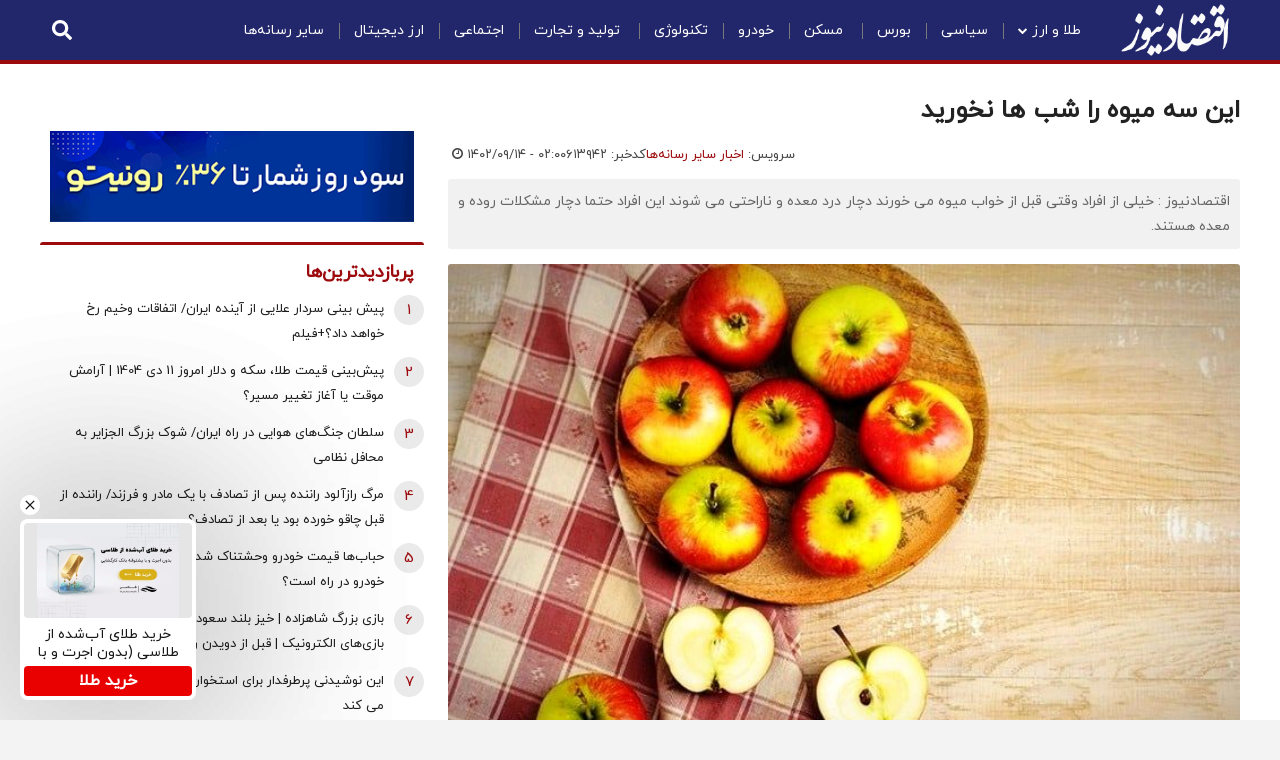

--- FILE ---
content_type: text/css; charset=utf-8
request_url: https://www.eghtesadnews.com/css/final-compression.css?v=1963623
body_size: 18072
content:
.inner-header-wrapper {
    display: inline-block;
    width: 100%;
    background: #22276b;
    border-bottom: 0 solid #eee;
    background-position: center top;
    float: none!important
}

.inner-header-wrapper {
    border-bottom: 4px solid #9c0a0d;
    float: right
}

.inner-header-wrapper .inner-header-content {
    display: table;
    margin: auto;
    width: 100%;
    position: relative;
    height: 60px;
    max-width: 1200px
}

.inner-header-wrapper .inner-header-content .search {
    position: absolute;
    left: 0;
    top: 20px
}

.inner-header-wrapper .inner-header-content .search svg {
    width: 17px
}

.inner-header-wrapper .logo {
    position: absolute;
    right: 10px;
    top: 4px;
    width: 110px
}

.inner-header-wrapper .logo * {
    display: inline-block;
    width: 100%;
    height: auto;
    float: right
}

.inner-header-wrapper .header-menu {
    position: absolute;
    right: 140px;
    bottom: 13px;
    z-index: 10000;
    background: #22276b
}

.inner-header-wrapper .header-menu .header-menu-content {
    display: table;
    margin: auto;
    width: 100%;
    max-width: 1200px;
    position: relative;
    z-index: 20
}

.inner-header-wrapper .header-menu ul {
    display: inline-block;
    width: 100%;
    float: right
}

.inner-header-wrapper .header-menu ul li {
    display: inline-block;
    float: right;
    position: relative
}

.inner-header-wrapper .header-menu ul li a {
    display: inline-block;
    float: right;
    color: #fff;
    padding: 7px 15px;
    font-weight: 500;
    font-size: 14px
}

.inner-header-wrapper .header-menu .header-menu-content>ul>li>a {
    position: relative
}

.inner-header-wrapper .header-menu .header-menu-content>ul>li>a:before {
    content: "";
    width: 1px;
    height: 16px;
    position: absolute;
    left: 0;
    top: 9px;
    background: #797979
}

.inner-header-wrapper .header-menu .header-menu-content>ul>li:last-child>a:before {
    display: none
}

.inner-header-wrapper .header-menu ul li a:hover {
    background: #1a1f56
}

.inner-header-wrapper .header-menu ul li ul {
    width: 190px;
    background: #22276b;
    display: none;
    position: absolute;
    right: 0;
    margin-top: 0;
    top: 100%;
    border-radius: 0 0 5px 5px;
    padding-top: 0
}

.inner-header-wrapper .header-menu ul li ul li {
    display: inline-block;
    float: right;
    width: 100%
}

.inner-header-wrapper .header-menu ul li ul li svg {
    width: 10px;
    position: absolute;
    right: 10px;
    top: 10px
}

.inner-header-wrapper .header-menu ul li ul li a {
    padding: 6px 11px 7px;
    font-size: 12px;
    border-bottom: 1px solid #ffcfcf5c;
    width: 100%;
    font-weight: 500;
    text-indent: 15px
}

.inner-header-wrapper .header-menu ul li ul li a:hover {
    background: #1a1f56
}

.inner-header-wrapper .header-menu ul li ul li:last-child a {
    border-bottom: 0 dotted #000
}

.inner-header-wrapper .header-menu ul li:hover ul {
    display: inline-block
}

.f-1 {
    width: 100%;
    float: right;
    margin-bottom: 0;
    border-radius: 4px;
    overflow: hidden;
    position: relative
}

.f-1 .view-content {
    width: 100%;
    float: right
}

.f-1 .view-content .views-row {
    width: 100%;
    float: right;
    position: relative
}

.f-1 .view-content .views-row .image {
    width: 100%;
    float: right;
    overflow: hidden;
    position: relative
}

.f-1 .view-content .views-row .image img {
    width: 100%;
    float: right;
    height: auto;
    border-radius: 7px;
    top: 0;
    right: 0
}

.f-1 .view-content .views-row .title {
    width: 100%;
    float: right
}

.f-1 .view-content .views-row .title a {
    width: 100%;
    float: right;
    height: auto;
    color: #fff;
    font-weight: 600;
    font-size: 20px;
    padding-top: 8px
}

.f-1 .view-content .views-row .title .date {
    color: #fff;
    font-size: 12px;
    direction: ltr;
    margin-bottom: 5px
}

.f-1 .view-content .views-row .title .date:before {
    content: "\f017";
    font-family: "Font Awesome 5 Free";
    font-size: 15px;
    float: right;
    margin-left: 7px
}

.f-1 .view-content .views-row .lead {
    display: none
}

.f-1 .view-content .views-row .briefs {
    background: 0 0;
    background: -moz-linear-gradient(top,rgba(0,0,0,0) 0,rgba(0,0,0,.6) 30%,rgba(0,0,0,.8) 80%,#000 100%);
    background: -webkit-linear-gradient(top,rgba(0,0,0,0) 0,rgba(0,0,0,.6) 30%,rgba(0,0,0,.8) 80%,#000 100%);
    background: linear-gradient(to bottom,rgba(0,0,0,0) 0,rgba(0,0,0,.6) 30%,rgba(0,0,0,.8) 80%,#000 100%);
    padding: 20px 15px;
    position: absolute;
    right: 0;
    bottom: 0;
    width: 100%
}

.f-1 .view-content .views-row .suptitle {
    display: inline-block;
    width: 100%;
    float: right
}

.f-1 .view-content .views-row .suptitle span {
    display: inline-block;
    width: 100%;
    float: right;
    color: #e6e6e6;
    padding: 10px 0 0;
    font-size: 16px;
    font-weight: 600
}

.f-1 .view-content .views-row .briefs .date {
    color: #fff;
    font-size: 12px;
    padding: 6px 0 0;
    direction: rtl
}

.f-1 .view-content .views-row .briefs .date svg {
    width: 9px
}

.ft-right .f-1:before {
    display: block;
    content: "";
    width: 100%;
    bottom: 0;
    right: 0;
    height: 1px;
    position: absolute;
    background: linear-gradient(to right, rgba(255, 255, 255, 0) 0, rgb(0 0 0 / 15%) 50%, #00000000 100%)
}

.f-2 {
    width: 100%;
    float: right;
    background-color: #fff;
    border-radius: 2px
}

.f-2 .view-content {
    width: 100%;
    float: right
}

.f-2 .view-content .views-row {
    width: 100%;
    float: right;
    position: relative;
    padding: 15px 0 11px 0;
    border-bottom: 0 solid #e8e8e8
}

.f-2 .view-content .views-row:before {
    display: block;
    content: "";
    width: 100%;
    bottom: 0;
    right: 0;
    height: 1px;
    position: absolute;
    background: linear-gradient(to right, rgba(255, 255, 255, 0) 0, rgb(0 0 0 / 15%) 50%, #00000000 100%)
}

.f-2 .view-content .views-row:last-child {
    border-bottom: 0 solid
}

.f-2 .view-content .views-row .image {
    float: right;
    margin-left: 10px;
    position: relative;
    border-radius: 3px;
    display: inline-block;
    overflow: hidden;
    max-width: 200px;
    max-height: 135px
}

.f-2 .view-content .views-row .image img {
    width: 100%;
    float: right;
    height: auto;
    margin: 0;
    border-radius: 7px;
    overflow: hidden
}

.f-2 .view-content .views-row .image a {
    width: 100%;
    float: right;
    height: auto;
    margin: 0;
    border-radius: 7px;
    overflow: hidden
}

.f-2 .view-content .views-row .title {
    margin-bottom: 8px
}

.f-2 .view-content .views-row .title a {
    font-size: 17px;
    width: 100%;
    font-weight: 600;
    color: #1d1d1d;
    display: block
}

.f-2 .view-content .views-row .suptitle {
    font-size: 13px;
    margin-bottom: 5px;
    color: #272727;
    font-weight: 500
}

.f-2 .view-content .views-row .lead {
    margin-bottom: 10px
}

.f-2 .view-content .views-row .lead * {
    width: 100%;
    font-size: 12px;
    color: #444;
    line-height: 20px;
    display: block
}

.f-2 .view-content .views-row .date {
    position: absolute;
    left: 0;
    bottom: 5px;
    width: 100px
}

.f-2 .view-content .views-row .date:before {
    font-family: "Font Awesome 5 Free";
    font-size: 12px
}

.f-2 .view-content .views-row .date * {
    font-size: 11px;
    color: #444;
    text-align: left;
    display: block
}

.f-2 .view-content .views-row .date svg {
    width: 11px;
    float: left;
    margin-right: 6px;
    position: relative;
    top: 3px
}

.f-2 .view-content .views-row:last-child {
    border: 0
}

.f-3 {
    width: 100%;
    float: right;
    background-color: #fff;
    border-radius: 3px;
    margin-bottom: 10px;
    box-shadow: 0 2px 10px 0 rgb(0 0 0 / 15%);
    border-top: 3px solid #22276b
}

.f-3 .bheader {
    width: 100%;
    float: right;
    font-weight: 600;
    margin-bottom: 10px;
    padding: 15px 10px 0;
    font-size: 18px
}

.f-3 .view-content {
    width: 100%;
    float: right;
    padding-bottom: 0
}

.f-3 .view-content .views-row {
    width: 100%;
    float: right;
    position: relative;
    min-height: 43px
}

.f-3 .view-content .views-row svg {
    width: 10px;
    position: absolute;
    right: 11px;
    top: 10px;
    display: none
}

.front .f-3 .view-content {
    width: 100%;
    float: right;
    overflow-y: scroll;
    height: 800px
}

.front .f-3 .view-content::-webkit-scrollbar-track {
    -webkit-box-shadow: inset 0 0 6px rgba(255,255,255,.3);
    background-color: #fff
}

.front .f-3 .view-content::-webkit-scrollbar {
    width: 3px;
    background-color: #fff
}

.front .f-3 .view-content::-webkit-scrollbar-thumb {
    background-color: #fff;
    border: 3px solid #a7a7a747
}

.f-3 .view-content .views-row .title {
    width: 100%;
    float: right;
    position: relative;
    padding: 0 27px 0 20px
}

.f-3 .view-content .views-row .title a {
    font-size: 13px;
    padding: 6px 0 6px 0;
    width: 100%;
    float: right;
    color: #071635;
    font-weight: 500
}

.f-3 .view-content .views-row .title:before {
    content: "";
    width: 6px;
    height: 6px;
    float: right;
    background: #22276b;
    position: absolute;
    top: 13px;
    right: 12px;
    border-radius: 7px
}

.f-4 {
    width: 100%;
    background-color: #fff;
    border-radius: 3px;
    margin-bottom: 30px;
    border-top: 3px solid #22276b;
    box-shadow: none;
    display: flex;
    flex-wrap: wrap;
    align-items: flex-start
}

.f-4 .content {
    padding: 0;
    display: flex;
    flex-wrap: wrap;
    align-items: flex-start
}

.f-4 .bheader {
    width: 100%;
    float: right;
    font-weight: 600;
    margin-bottom: 10px;
    padding: 15px 10px 10px;
    font-size: 18px
}

.f-4 .view-content {
    width: 100%;
    padding: 0!important
}

.f-4 .view-content .page {
    display: flex;
    flex-wrap: wrap;
    align-content: flex-start
}

.f-4 .view-content {
    padding-bottom: 0;
    counter-reset: section
}

.f-4 .view-content .views-row {
    width: 100%;
    display: inline-block;
    position: relative;
    padding: 0 30px 0 0;
    min-height: 50px
}

.f-4 .view-content>.views-row:nth-child(7)~.views-row {
    display: none
}

.f-4 .view-content .views-row .title {
    width: 100%;
    position: relative;
    padding: 0 10px
}

.f-4 .view-content .views-row .title a {
    font-size: 13px;
    width: 100%;
    color: #1d1d1d;
    font-weight: 500;
    display: -webkit-box;
    -webkit-box-orient: vertical;
    -webkit-line-clamp: 2;
    overflow: hidden
}

.f-4 .view-content .views-row>span {
    counter-increment: section;
    content: counter(section);
    display: inline-block;
    color: #22276b;
    position: absolute;
    right: 0;
    padding: 5px 0 3px;
    width: 30px;
    background-color: #eaeaea;
    text-align: center;
    border-radius: 50%;
    font-size: 15px;
    font-weight: 500;
    height: 30px;
    top: 0
}

.f-4 .view-content .views-row::before {
    display: none!important
}

.f-4 [data-element-name="FRONT_C"] .view-content .views-row {
    padding: 0 8px 0 0;
    border-bottom: 1px solid #ddd;
    min-height: 0
}

.f-4 [data-element-name="FRONT_C"] .view-content .views-row:last-child {
    border-bottom: 0 solid #ddd
}

.f-4 [data-element-name="FRONT_C"] .view-content .views-row a {
    margin: 9px 0
}

.f-4 [data-element-name="FRONT_C"] .view-content .views-row>span {
    content: "";
    width: 8px;
    height: 8px;
    padding: 0;
    background: #22276b;
    top: 17px;
    color: transparent;
    top: 16px
}

.front .f-3,.front .f-4 {
    max-height: 525px
}

.f-4.in-news-page .date {
    display: none
}

.f-4.in-news-page .view-content .views-row {
    min-height: 45px
}

.f-4.in-news-page .view-content .views-row .title a {
    padding-top: 2px
}

.f-4.latest_news_container {
    border-top: 3px solid #9c0a0d
}

.latest_news_container .bheader span,.mag-title {
    color: #9c0a0d!important
}

.f-4.latest_news_container .view-content .views-row>span {
    color: #9c0a0d
}

.f-4 .arrow {
    display: flex;
    justify-content: flex-end;
    gap: 10px;
    width: 100%
}

.f-4 .arrow span {
    display: inline-block;
    width: 30px;
    height: 30px;
    background: #eee;
    position: relative;
    border: 1px dashed #22276b82;
    cursor: pointer
}

.latest_news_container.f-4 .arrow span {
    border: 1px dashed #9c0a0da1
}

.f-4 .arrow span.inactive {
    border: 1px dashed #22276b57;
    background: #f5f5f5
}

.latest_news_container.f-4 .arrow span.inactive {
    border: 1px dashed #9c0a0d42;
    background: #f5f5f5
}

.f-4 .arrow span i {
    position: absolute;
    right: 7px;
    top: 6px;
    color: #22276b
}

.latest_news_container.f-4 .arrow span i {
    color: #9c0a0d
}

.f-4 .arrow span.inactive i {
    color: #22276b82
}

.latest_news_container.f-4 .arrow span.inactive i {
    color: #9c0a0d8f
}

.f-4 .arrow span i.fa-chevron-left {
    right: 8px
}

.f-9 {
    width: 100%;
    float: right;
    display: inline-block;
    background: #071635;
    padding: 25px 0 20px;
    background-image: linear-gradient(to left bottom,#110d3d,#141748,#182052,#1b295d,#1e3368,#163d71,#0b4879,#005280,#005e83,#006982,#00737d,#1c7c76);
    background-image: linear-gradient(to right,#28282b,#292a3e,#292b51,#292c64,#282c77,#282c77,#282c77,#282c77,#292c64,#292b51,#292a3e,#28282b);
    background: url(/images/note-parallax.jpg) no-repeat center top;
    background-attachment: fixed;
    position: relative;
    background-size: cover
}

.f-9:before {
    content: "";
    width: 100%;
    height: 100%;
    position: absolute;
    top: 0;
    right: 0;
    background: #000000b0;
    z-index: 10
}

.f-9 .content>.bheader {
    display: inline-block;
    width: 100%;
    text-align: revert;
    margin-bottom: 10px;
    position: relative;
    overflow: hidden;
    color: #fff;
    font-size: 25px;
    font-weight: 600
}

.f-9 .content>.bheader:before {
    content: "";
    background: #071635 url(/images/header-pattern.png) repeat scroll 0 0;
    display: inline-block;
    width: 100%;
    height: 0;
    position: absolute;
    right: 138px;
    top: 14px
}

.f-9 .content {
    display: table;
    max-width: 1200px;
    margin: auto;
    width: 100%;
    position: relative;
    z-index: 20
}

.f-9 .view-content {
    width: 100%;
    float: right;
    padding: 10px 0
}

.f-9 .view-content .views-row {
    width: 33.3%;
    float: right;
    margin-bottom: 30px
}

.f-9 .view-content .views-row:nth-child(3)~.views-row {
    margin: 0
}

.f-9 .view-content .views-row:nth-child(3n + 1) {
    clear: right
}

.f-9 .view-content .views-row:last-child {
    margin: 0
}

.f-9 .view-content .views-row .image {
    width: 100%;
    float: right;
    max-width: 60px;
    margin-left: 10px;
    position: relative
}

.f-9 .view-content .views-row .image img {
    width: 100%;
    float: right;
    height: auto;
    position: relative;
    z-index: 2;
    filter: grayscale(100%);
    border-radius: 50%
}

.f-9 .view-content .views-row .image a {
    position: relative;
    width: 100%;
    float: right
}

.f-9 .view-content .views-row .title a {
    font-size: 15px;
    font-weight: 500;
    margin-bottom: 6px;
    color: #fff;
    display: -webkit-box;
    -webkit-box-orient: vertical;
    overflow: hidden;
    max-width: 300px
}

.f-9 .view-content .views-row .author {
    float: right;
    font-size: 12px;
    font-weight: 500
}

.f-9 .view-content .views-row .author * {
    color: #dadada;
    font-size: 13px
}

.f-5 {
    flex: 0 0 32.3%;
    padding: 0;
    position: relative
}

.f-5 .bheader {
    background-color: #fff;
    font-size: 18px;
    padding: 8px 0;
    position: relative;
    overflow: hidden;
    font-weight: 600
}

.f-5 .bheader span {
    background-color: #fff;
    position: relative;
    z-index: 10;
    padding-left: 10px;
    font-size: 18px;
    font-weight: 600
}

.f-5 .bheader:before {
    content: "";
    background-color: #22276b;
    display: inline-block;
    width: 100%;
    height: 3px;
    position: absolute;
    right: 0;
    top: 21px;
    border-top-left-radius: 70px
}

.f-5 .content {
    width: 100%;
    border-radius: 7px;
    overflow: hidden;
    background-color: #fff;
    padding: 0
}

.f-5 .attachment {
    width: 100%;
    display: inline-block;
    margin-bottom: 0;
    padding-bottom: 10px;
    border-bottom: 0 solid #eee;
    position: relative
}

.f-5 .attachment:before {
    display: block;
    content: "";
    width: 100%;
    bottom: 0;
    right: 0;
    height: 1px;
    position: absolute;
    background: linear-gradient(to right, rgba(255, 255, 255, 0) 0, rgb(0 0 0 / 16%) 50%, #00000000 100%)
}

.f-5 .attachment .views-row {
    width: 100%;
    padding: 0;
    position: relative;
    display: flex;
    flex-wrap: wrap
}

.f-5 .attachment .views-row .suptitle {
    display: inline-block;
    width: 100%;
    font-size: 13px;
    padding: 0 12px 6px 0;
    font-weight: 500;
    color: #1d1d1d
}

.f-5 .attachment .views-row .date {
    position: absolute;
    left: 0;
    bottom: 0;
    font-size: 11px;
    direction: ltr;
    color: #5a5a5a
}

.f-5 .attachment .views-row .date svg {
    display: inline-block;
    width: 11px
}

.f-5 .attachment .views-row .image {
    width: 100%;
    float: right;
    margin-bottom: 15px;
    border-radius: 7px;
    position: relative
}

.f-5 .attachment .views-row .image::before {
    background: #fff;
    content: "";
    display: block;
    position: absolute;
    bottom: -1px;
    left: 10px;
    right: 10px;
    height: 9px;
    border-top-right-radius: 7px;
    border-top-left-radius: 7px;
    display: none
}

.f-5 .attachment .views-row .image img {
    width: 100%;
    float: right;
    height: auto;
    margin: 0;
    border-radius: 7px
}

.f-5 .attachment .views-row .title {
    width: 100%;
    margin-bottom: 10px;
    max-height: 3rem;
    min-height: 3rem;
    overflow: hidden;
    padding: 0;
    display: inline-block
}

.f-5 .attachment .views-row .title a {
    width: 100%;
    float: right;
    font-weight: 600;
    line-height: 24px;
    font-size: 18px;
    color: #1d1d1d;
    display: -webkit-box;
    -webkit-box-orient: vertical;
    overflow: hidden
}

.f-5 .attachment .views-row .lead {
    width: 100%;
    float: right;
    display: none
}

.f-5 .attachment .views-row .lead * {
    width: 100%;
    float: right;
    display: inline-block;
    margin: 0;
    line-height: 20px;
    font-size: 13px;
    color: #888
}

.f-5>.content>.view>.view-content {
    width: 100%;
    padding-bottom: 10px
}

.f-5>.content>.view>.view-content .views-row {
    width: 100%;
    padding: 0;
    position: relative;
    padding: 15px 0;
    display: inline-block
}

.f-5>.content>.view>.view-content .views-row .suptitle {
    font-size: 11px;
    padding-bottom: 4px;
    color: #1d1d1d;
    font-weight: 500;
    display: none
}

.f-5>.content>.view>.view-content .views-row:last-child:before {
    display: none
}

.f-5>.content>.view>.view-content .views-row .image {
    display: inline-block;
    width: 140px;
    float: right;
    margin-left: 10px;
    margin-bottom: 0;
    border-radius: 5px
}

.f-5>.content>.view>.view-content .views-row .image * {
    display: inline-block;
    width: 100%;
    float: right;
    border-radius: 7px;
    height: auto
}

.f-5>.content>.view>.view-content .views-row .title {
    position: relative;
    padding: 0 15px
}

.f-5>.content>.view>.view-content .views-row .title a {
    font-size: 13px;
    padding: 0;
    text-align: revert;
    font-weight: 500;
    color: #1d1d1d;
    display: -webkit-box;
    -webkit-box-orient: vertical;
    overflow: hidden
}

.f-5>.content>.view>.view-content .views-row .title:before {
    height: 5px;
    float: right;
    background: #145399;
    position: absolute;
    top: 12px;
    right: 10px;
    border-radius: 7px
}

.f-5>.content>.view>.view-content .views-row .date {
    position: absolute;
    left: 0;
    bottom: 10px;
    font-size: 11px;
    direction: ltr;
    color: #757575
}

.f-5>.content>.view>.view-content .views-row .date svg {
    display: inline-block;
    width: 11px;
    position: relative;
    top: 1px
}

.f-5>.content>.view>.view-content .views-row:before {
    display: block;
    content: "";
    width: 100%;
    bottom: 0;
    right: 0;
    height: 1px;
    position: absolute;
    background: linear-gradient(to right, rgba(255, 255, 255, 0) 0, rgb(0 0 0 / 15%) 50%, #00000000 100%)
}

.video-wrapper-block {
    background-image: linear-gradient(to left, #e0e0e0e0, #e6e6e6e3, #ebebebe6, #f1f1f1d1, #f7f7f7ba, #f7f7f7d4, #f7f7f7e3, #f7f7f7d1, #f1f1f1cc, #ebebebd1, #e6e6e6cc, #e0e0e0);
    border-bottom: 1px solid #eee;
    background-color: #efefef
}

.f-6 {
    width: 100%;
    padding: 30px 0 30px;
    display: inline-block
}

.f-6 .bheader {
    color: #071635;
    font-size: 25px;
    font-weight: 600;
    margin-bottom: 30px;
    display: none
}

.f-6 .content {
    display: block;
    max-width: 1200px;
    width: 100%;
    margin: auto
}

.f-6>.content>.view>.view-content {
    width: 60%;
    float: right;
    padding-left: 7px
}

.f-6>.content>.view>.view-content .views-row {
    width: 100%;
    float: right;
    position: relative
}

.f-6>.content>.view>.view-content .views-row .image {
    width: 100%;
    float: right;
    padding-top: 54.7%;
    height: 0;
    position: relative;
    overflow: hidden;
    border-radius: 5px
}

.f-6>.content>.view>.view-content .views-row .image:before {
    content: "";
    pointer-events: none;
    border-left: solid 30px #fff;
    border-top: solid 20px transparent;
    border-bottom: solid 20px transparent;
    border-left-width: 25px;
    border-top-width: 15px;
    border-bottom-width: 15px;
    position: absolute;
    top: 50%;
    right: 50%;
    width: 30px;
    height: 30px;
    margin-top: -15px;
    margin-right: -20px;
    -ms-box-sizing: border-box;
    -moz-box-sizing: border-box;
    -webkit-box-sizing: border-box;
    box-sizing: border-box;
    z-index: 100
}

.f-6>.content>.view>.view-content .views-row .image:after {
    content: "";
    pointer-events: none;
    border-radius: 50%;
    border: 8px solid #fff;
    border-width: 6px;
    position: absolute;
    top: 50%;
    right: 50%;
    width: 68px;
    height: 68px;
    margin-right: -34px;
    margin-top: -34px;
    -ms-box-sizing: border-box;
    -moz-box-sizing: border-box;
    -webkit-box-sizing: border-box;
    box-sizing: border-box
}

.f-6>.content>.view>.view-content .views-row .image a:before {
    background-image: -webkit-linear-gradient(90deg,#000 0,rgba(0,0,0,0) 100%);
    background-image: -moz-linear-gradient(90deg,#000 0,rgba(0,0,0,0) 100%);
    background-image: -ms-linear-gradient(90deg,#000 0,rgba(0,0,0,0) 100%);
    opacity: .702;
    position: absolute;
    top: 50%;
    right: 0;
    bottom: 0;
    width: 100%;
    z-index: 0000000
}

.f-6>.content>.view>.view-content .views-row .image img {
    width: 100%;
    float: right;
    height: auto;
    border-radius: 5px;
    position: absolute;
    right: 0;
    top: 0
}

.f-6>.content>.view>.view-content .views-row .title {
    position: absolute;
    bottom: 0;
    right: 0;
    padding: 60px 25px 20px;
    width: 100%;
    background: 0 0;
    background: -moz-linear-gradient(top,rgba(0,0,0,0) 0,rgba(0,0,0,.6) 30%,rgba(0,0,0,.8) 80%,#000 100%);
    background: -webkit-linear-gradient(top,rgba(0,0,0,0) 0,rgba(0,0,0,.6) 30%,rgba(0,0,0,.8) 80%,#000 100%);
    background: linear-gradient(to bottom,rgba(0,0,0,0) 0,rgba(0,0,0,.6) 30%,rgba(0,0,0,.8) 80%,#000 100%);
    border-radius: 0 0 7px 7px
}

.f-6>.content>.view>.view-content .views-row .title * {
    color: #fff;
    font-size: 13px;
    direction: ltr;
    margin-bottom: 14px
}

.f-6>.content>.view>.view-content .views-row .title div {
    display: none
}

.f-6>.content>.view>.view-content .views-row .title .date {
    font-weight: 100;
    color: #fff;
    font-size: 15px;
    direction: ltr;
    margin-bottom: 5px
}

.f-6>.content>.view>.view-content .views-row .title .date:before {
    content: "\f017";
    font-family: "Font Awesome 5 Free";
    font-size: 17px;
    float: right;
    margin-left: 10px
}

.f-6>.content>.view>.view-content .views-row .title a {
    color: #fff;
    font-size: 23px;
    font-weight: 500
}

.f-6 .attachment {
    width: 40%;
    float: right;
    background: #00000000;
    padding: 0;
    border-radius: 7px;
    padding-right: 4px
}

.f-6 .attachment .view-content {
    width: 100%;
    float: right;
    counter-reset: section
}

.f-6 .attachment .view-content .views-row {
    width: 100%;
    float: right;
    position: relative;
    padding: 4px 0 5px;
    margin-bottom: 0;
    border-radius: 4px;
    overflow: hidden
}

.f-6 .attachment .view-content .views-row:last-child {
    margin-bottom: 0;
    padding-bottom: 0
}

.f-6 .attachment .view-content .views-row:first-child {
    margin-bottom: 0;
    padding-top: 0
}

.f-6 .attachment .view-content .views-row::before {
    counter-increment: section;
    color: #fff;
    position: absolute;
    right: 0;
    padding: 30px 0;
    width: 30px;
    background-color: #e64242;
    text-align: center;
    font-size: 18px;
    font-weight: 500;
    z-index: 99;
    height: 100%;
    -ms-box-sizing: border-box;
    -moz-box-sizing: border-box;
    -webkit-box-sizing: border-box;
    box-sizing: border-box
}

.f-6 .attachment .view-content .views-row .image {
    width: 100%;
    float: right;
    max-width: 181px;
    margin-left: 10px;
    position: relative;
    border-radius: 4px
}

.f-6 .attachment .view-content .views-row .image a:before {
    background-image: -webkit-linear-gradient(90deg,#000 0,rgba(0,0,0,0) 100%);
    background-image: -moz-linear-gradient(90deg,#000 0,rgba(0,0,0,0) 100%);
    background-image: -ms-linear-gradient(90deg,#000 0,rgba(0,0,0,0) 100%);
    opacity: .702;
    position: absolute;
    top: 50%;
    right: 0;
    bottom: 0;
    width: 100%
}

.f-6 .attachment .view-content .views-row .image img {
    width: 100%;
    float: right;
    height: auto;
    margin: 0
}

.f-6 .attachment .view-content .views-row .title a {
    color: #ddd;
    font-size: 15px;
    font-weight: 500;
    display: -webkit-box;
    -webkit-box-orient: vertical;
    overflow: hidden
}

.f-6 .attachment .view-content .views-row .image::after {
    pointer-events: none;
    border-radius: 50%;
    border: 8px solid #fff;
    border-width: 4px;
    position: absolute;
    top: 50%;
    right: 50%;
    width: 55px;
    height: 55px;
    margin-right: -30px;
    margin-top: -28px;
    -ms-box-sizing: border-box;
    -moz-box-sizing: border-box;
    -webkit-box-sizing: border-box;
    box-sizing: border-box
}

.f-6 .attachment .view-content .views-row .image:before {
    pointer-events: none;
    border-left: solid 25px #fff;
    border-top: solid 15px transparent;
    border-bottom: solid 15px transparent;
    border-left-width: 20px;
    border-top-width: 10px;
    border-bottom-width: 10px;
    position: absolute;
    top: 50%;
    right: 50%;
    width: 20px;
    height: 20px;
    margin-top: -10px;
    margin-right: -15px;
    -ms-box-sizing: border-box;
    -moz-box-sizing: border-box;
    -webkit-box-sizing: border-box;
    box-sizing: border-box
}

.video-bottom-wrapper {
    display: inline-block;
    width: 100%;
    float: right;
    padding: 8px 0 40px
}

.video-bottom-wrapper .view {
    display: block;
    width: 100%;
    max-width: 1210px;
    margin: auto
}

.video-bottom-wrapper .view .views-row {
    display: inline-block;
    width: 16.66%;
    float: right;
    padding: 0 5px
}

.video-bottom-wrapper .view .views-row .image {
    display: inline-block;
    width: 100%;
    float: right;
    border-radius: 5px;
    margin-bottom: 10px;
    position: relative;
    overflow: hidden
}

.video-bottom-wrapper .view .views-row .image * {
    display: inline-block;
    width: 100%;
    float: right;
    height: auto
}

.video-bottom-wrapper .view .views-row .title * {
    width: 100%;
    float: right;
    font-size: 13px;
    font-weight: 500;
    color: #1d1d1d;
    display: block;
    -webkit-box-orient: vertical;
    overflow: hidden;
    margin-bottom: 10px;
    min-height: 2.3rem;
    max-height: 2.3rem
}

.video-bottom-wrapper .view .views-row .date svg {
    width: 10px;
    position: relative;
    top: 2px
}

.video-bottom-wrapper .view .views-row .date span {
    display: inline-block;
    width: 100%;
    float: right;
    font-size: 11px;
    font-weight: 500;
    color: #444
}

.f-10 {
    width: 100%;
    float: right;
    background: #fff;
    padding: 30px 0
}

.f-10 .content {
    max-width: 1200px;
    width: 100%;
    display: block;
    margin: auto
}

.f-10 .content>.bheader {
    margin-bottom: 10px;
    position: relative;
    overflow: hidden;
    font-size: 22px;
    font-weight: 700
}

.f-10 .content>bheader:before {
    content: "";
    background: #071635 url(/images/header-pattern.png) repeat scroll right top;
    display: inline-block;
    width: 100%;
    height: 0;
    position: absolute;
    right: 154px;
    top: 16px
}

.f-10 .wrapper {
    width: 100%;
    float: right;
    padding: 10px 0
}

.f-10 .wrapper .row {
    width: 100%;
    float: right;
    border-bottom: 0 solid #ddd;
    margin-bottom: 10px;
    padding: 3px 0 11px;
    position: relative
}

.f-10 .wrapper .row:before {
    display: block;
    content: "";
    width: 100%;
    bottom: 0;
    right: 0;
    height: 1px;
    position: absolute;
    background: linear-gradient(to right, rgba(255, 255, 255, 0) 0, rgb(0 0 0 / 22%) 50%, #00000000 100%)
}

.f-10 .wrapper .row .title {
    width: 35%;
    float: right;
    font-size: 13px;
    font-weight: 500;
    color: #071635
}

.f-10 .wrapper .row .price-wrapper {
    width: 40%;
    float: left;
    font-size: 12px
}

.f-10 .wrapper .row .price-wrapper>div {
    float: left;
    text-align: center
}

.f-10 .wrapper .row .price-wrapper>div.price {
    margin-left: 5px;
    font-size: 12px
}

.f-10 .wrapper .row .price-wrapper>div.symbol {
    font-size: 12px
}

.f-10 .wrapper .row .percentage {
    width: 25%;
    float: right;
    font-size: 12px;
    text-align: center
}

.f-10 .wrapper .row.plus .percentage:after {
    content: "\f0d8";
    font-family: "Font Awesome 5 Free";
    font-weight: 800;
    margin-right: 3px
}

.f-10 .wrapper .row.minus .percentage:after {
    content: "\f0d7";
    font-family: "Font Awesome 5 Free";
    font-weight: 800;
    margin-right: 3px
}

.f-10 .wrapper .row.plus .percentage {
    color: #46ae32
}

.f-10 .wrapper .row.minus .percentage {
    color: #e44a4a
}

.f-10.in-news-page {
    padding: 10px 0
}

.f-10.in-news-page {
    padding: 30px 0
}

.f-100 {
    width: 100%;
    float: right;
    border-radius: 3px;
    padding-top: 7px;
    padding: 0;
    margin-bottom: 17px
}

.f-100 .bheader {
    font-size: 18px;
    font-weight: 600;
    padding-bottom: 10px
}

.f-100 .wrapper {
    width: 100%;
    float: right;
    padding: 10px 0
}

.f-100 .wrapper .row {
    width: 100%;
    float: right;
    border-bottom: 1px solid #ddd;
    margin-bottom: 10px;
    padding-bottom: 9px;
    position: relative
}

.f-100 .wrapper .row:last-child {
    border: 0;
    margin: 0;
    padding: 0
}

.f-100 .wrapper .row .title {
    width: 35%;
    float: right;
    font-size: 13px;
    font-weight: 500;
    color: #1d1d1d
}

.f-100 .wrapper .row .price-wrapper {
    width: 40%;
    float: right;
    font-size: 12px
}

.f-100 .wrapper .row .price-wrapper>div {
    float: left;
    text-align: center
}

.f-100 .wrapper .row .price-wrapper>div.price {
    margin-left: 5px;
    font-size: 12px;
    color: #1d1d1d
}

.f-100 .wrapper .row .price-wrapper>div.symbol {
    font-size: 12px;
    color: #1d1d1d
}

.f-100 .wrapper .row .percentage {
    width: 25%;
    float: right;
    font-size: 12px;
    text-align: center
}

.f-100 .wrapper .row.plus .percentage:after {
    content: "\f0d8";
    font-family: "Font Awesome 5 Free";
    font-weight: 800;
    margin-right: 3px
}

.f-100 .wrapper .row.minus .percentage:after {
    content: "\f0d7";
    font-family: "Font Awesome 5 Free";
    font-weight: 800;
    margin-right: 3px
}

.f-100 .wrapper .row.plus .percentage {
    color: #46ae32
}

.f-100 .wrapper .row.minus .percentage {
    color: #e44a4a
}

.f-100 .bheader {
    display: none
}

.front-top-wrapper .ft-middle div.f-100 {
    min-height: 300px
}

.front-top-wrapper .ft-middle .f-100 {
    min-height: 395px
}

.f-100 .bheader {
    background-color: #fff;
    font-size: 18px;
    padding: 15px 0 10px;
    position: relative;
    overflow: hidden;
    font-weight: 600
}

.ffile {
    display: inline-block;
    width: 100%;
    float: right;
    background: url(https://d.newsweek.com/en/full/1538671/donald-trump-impeachment-obama-fox-news-hannity.jpg) no-repeat right top;
    background-attachment: fixed;
    background-size: cover;
    position: relative;
    padding: 30px 0
}

.ffile:before {
    display: inline-block;
    content: "";
    width: 100%;
    height: 100%;
    position: absolute;
    top: 0;
    right: 0;
    background: #0000006b;
    z-index: 0
}

.ffile .content {
    max-width: 1200px;
    margin: auto;
    display: table;
    padding: 30px 0;
    position: relative;
    z-index: 1000
}

.ffile .content>.bheader span {
    display: inline-block;
    width: 100%;
    float: right;
    margin-bottom: 5px;
    color: #fff;
    font-size: 21px
}

.ffile .content .ffile-right {
    display: inline-block;
    width: 50%;
    padding-left: 30px;
    float: right
}

.ffile .content .ffile-right .ffile-content,.ffile .content .ffile-right .ffile-title {
    display: inline-block;
    width: 100%
}

.ffile .content .ffile-right .ffile-title a {
    display: inline-block;
    width: 100%;
    color: #fff;
    font-size: 35px;
    font-weight: 700;
    margin-bottom: 20px
}

.ffile .content .ffile-right .ffile-title .up-title {
    color: #fff;
    font-size: 24px;
    margin-bottom: 16px;
    display: block;
}

.ffile .content .ffile-right .ffile-content p {
    color: #fff;
    font-size: 15px;
    line-height: 26px;
    text-align: justify
}

.ffile .content .ffile-left {
    display: inline-block;
    width: 50%;
    background: #000000a6;
    border-radius: 7px;
    padding: 10px;
    float: left;
    max-width: 540px;
    box-shadow: 0 0 4px 1px #272626
}

.ffile .content .ffile-left .ffl-row {
    display: inline-block;
    width: 100%;
    float: right;
    margin-bottom: 10px
}

.ffile .content .ffile-left .ffl-row:last-child {
    margin-bottom: 0
}

.ffile .content .ffile-left .ffl-row .ffl-image {
    display: inline-block;
    width: 100%;
    max-width: 180px;
    float: right;
    margin-left: 10px;
    border-radius: 5px
}

.ffile .content .ffile-left .ffl-row .ffl-image * {
    display: inline-block;
    width: 100%;
    border-radius: 7px;
    float: right;
    height: auto
}

.ffile .content .ffile-left .ffl-row .ffl-suptitle {
    font-size: 12px;
    color: #d8d8d8;
    padding-bottom: 4px;
    font-weight: 500;
    padding-bottom: 6px
}

.ffile .content .ffile-left .ffl-row .ffl-title {
    padding-bottom: 15px
}

.ffile .content .ffile-left .ffl-row .ffl-title a {
    font-size: 15px;
    color: #fff;
    font-weight: 500;
    display: -webkit-box;
    -webkit-box-orient: vertical;
    overflow: hidden;
    margin-bottom: 10px;
    max-height: 2.3rem;
    line-height: 1.2rem
}

.ffile .content .ffile-left .ffl-row .ffl-date * {
    color: #eee;
    font-size: 11px;
    direction: ltr;
    display: block;
    text-align: left;
    display: block
}

.ffile .content .ffile-left .ffl-row .ffl-date svg {
    width: 10px;
    position: relative;
    top: 2px;
    float: left;
    margin-right: 4px
}

.banner-wrapper {
    display: inline-block;
    width: 100%;
    float: right;
    margin: 0
}

.banner-wrapper>* {
    margin-bottom: 10px
}

.banner-wrapper:empty {
    display: none
}

.banner-wrapper * {
    display: inline-block;
    width: 100%;
    float: right;
    height: auto;
    border-radius: 5px;
    overflow: hidden
}

.banner-wrapper.banner-wrapper-33 {
    width: 33.3%;
    padding: 10px 5px;
    border-radius: 5px;
    overflow: hidden
}

.banner-wrapper.banner-wrapper-25 {
    width: 25%;
    padding-top: 69px;
    padding-right: 20px
}

.banner-wrapper.banner-wrapper-25 a {
    margin-bottom: 10px;
    border: 1px solid #ddd
}

.banner-wide {
    display: inline-block;
    width: 100%;
    float: right;
    background: #fff
}

.banner-wide a {
    display: block;
    width: 100%;
    max-width: 970px;
    margin: auto;
    padding: 30px 0
}

.banner-wide a * {
    display: block;
    width: 100%;
    height: auto;
    border-radius: 5px;
    overflow: hidden
}

.ffile~.banner-wide {
    background: #fff
}

.width1200 img {
    border: 1px solid #eee
}

.width1200>a {
    max-width: 1200px;
    padding: 0
}

.banner-full-width {
    display: inline-block;
    width: 100%;
    float: right;
    background: #fff
}

.banner-full-width.s2s {
    padding-top: 20px
}

.banner-full-width.a2a {
    padding-bottom: 40px
}

.banner-full-width a {
    display: table;
    max-width: 1200px;
    width: 100%;
    margin: auto;
    padding-top: 0;
    padding-bottom: 0
}

.banner-full-width a img {
    display: inline-block;
    max-width: 1200px;
    margin: auto;
    border-radius: 7px;
    width: 100%;
    height: auto
}

.leftside .banner-full-width.s2s {
    padding-top: 0
}

.news-block .body .banner-full-width.s2s {
    padding-top: 0;
    padding-bottom: 10px
}

.news-block .body .banner-full-width.s2s * {
    float: right;
    margin: 0
}

.banner-twin .fww-content {
    display: table;
    margin: auto;
    max-width: 1200px;
    width: 100%
}

.banner-twin .banner-wide-twin {
    display: inline-block;
    width: 100%;
    padding: 0;
    padding-bottom: 20px;
    float: right
}

.banner-twin .banner-wide-twin>div {
    width: 50%;
    float: right;
    padding-left: 10px
}

.banner-twin .banner-wide-twin>div * {
    display: inline-block;
    width: 100%
}

.banner-twin .banner-wide-twin>div.bwt2 {
    padding-left: 0;
    padding-right: 10px
}

.banner-twin .banner-wide-twin>div * {
    border-radius: 5px
}

.banner-300x250 {
    width: 100%;
    float: right;
    margin-bottom: 17px;
    border-radius: 3px;
    overflow: hidden
}

.banner-300x250 img {
    width: 100%;
    float: right;
    height: auto
}

.nt-trends-wrapper {
    padding: 10px 0 10px;
    position: relative;
    z-index: 0;
    box-shadow: 2px 0 3px 0 #00000040;
    display: none
}

.nt-trends-wrapper .fww-content {
    display: table;
    margin: auto;
    width: 100%;
    max-width: 1200px
}

.nt-trends-wrapper .nt-trends {
    display: table;
    float: none;
    margin: auto;
    width: auto
}

.nt-trends-wrapper .nt-trends div {
    display: inline-block;
    float: right
}

.nt-trends-wrapper .nt-trends div a {
    display: inline-block;
    float: right;
    padding: 1px 11px;
    background: #9c0a0d;
    border-radius: 5px;
    margin: 0 4px;
    font-size: 13px;
    color: #fff
}

.nt-trends-wrapper .nt-trends div a:before {
    content: "#";
    position: relative;
    top: 1px;
    margin-left: 4px
}

.nt-trends-wrapper .nt-trends div span {
    display: inline-block;
    float: right;
    padding: 1px 11px;
    border-radius: 5px;
    margin: 0 4px;
    font-size: 13px;
    font-weight: 500;
    color: #000
}

.f-50 {
    width: 50%;
    float: right;
    padding: 10px;
    position: relative;
    margin-bottom: 17px
}

.f-50 .bheader {
    background-color: #fff;
    font-size: 18px;
    padding: 15px 0;
    position: relative;
    overflow: hidden;
    font-weight: 600
}

.f-50 .bheader:before {
    content: "";
    background: #270f0f url(/images/header-pattern.png) repeat scroll right top;
    display: inline-block;
    width: 100%;
    height: 0;
    position: absolute;
    right: 111px;
    top: 26px
}

.f-50 .content {
    width: 100%;
    float: right;
    border-radius: 3px;
    overflow: hidden;
    background-color: #fff;
    padding: 0 14px;
    border-top: 3px solid #22276b
}

.f-50>.content>.view>.view-content {
    width: 100%;
    float: right;
    padding-bottom: 10px
}

.f-50>.content>.view>.view-content .views-row {
    width: 100%;
    float: right;
    position: relative
}

.f-50>.content>.view>.view-content .views-row .date {
    position: absolute;
    left: 10px;
    top: 9px;
    font-size: 11px;
    direction: ltr;
    color: #333
}

.f-50>.content>.view>.view-content .views-row .date svg {
    width: 9px
}

.f-50>.content>.view>.view-content .views-row:nth-child(2n + 1) {
    background: #eee;
    border-right: 2px solid #9c0a0d
}

.f-50>.content>.view>.view-content .views-row:nth-child(2n) {
    background: #fff;
    border-right: 2px solid #dedede
}

.front-wide-wrapper .f-50>.content>.view>.view-content .views-row .title {
    width: 75%;
    float: right;
    position: relative;
    padding: 0 0
}

.f-50>.content>.view>.view-content .views-row .title {
    width: 100%;
    float: right;
    position: relative;
    padding: 0 0
}

.f-50>.content>.view>.view-content .views-row .title a {
    font-size: 13px;
    width: 100%;
    float: right;
    text-align: right;
    font-weight: 500;
    color: #222;
    display: -webkit-box;
    -webkit-box-orient: vertical;
    overflow: hidden;
    line-height: 34px;
    text-indent: 11px
}

.f-50.right {
    padding-right: 0
}

.f-50.left {
    padding-left: 0
}

.f-50.in-news-page {
    width: 100%;
    padding: 0
}

.f-50.in-news-page>.content>.view>.view-content .views-row .date {
    display: none
}

.category-page .f-50 {
    padding-top: 54px
}

.ft-left .f-50 {
    width: 100%;
    padding: 0
}

.ft-left .f-50 .date {
    display: none
}

.ft-left .f-50>.content>.view>.view-content .views-row {
    border: 0 solid;
    padding: 0;
    border-bottom: 1px dotted #aaaaaa9c
}

.ft-left .f-50>.content>.view>.view-content .views-row:nth-child(2n) {
    background: #f7f7f7ad
}

.ft-left .f-50>.content>.view>.view-content .views-row:nth-child(2n + 1) {
    background: #fff
}

.ft-left .f-50>.content>.view>.view-content .views-row:last-child {
    border: 0 solid
}

.ft-left .f-50>.content>.view>.view-content .views-row .title a {
    text-indent: 0;
    padding: 0 10px;
    -webkit-box-orient: vertical;
    overflow: hidden;
    line-height: 19px;
    padding: 6px 10px;
    text-indent: 7px
}

.ft-left .f-50>.content>.view>.view-content .views-row .title a:before {
    content: "";
    display: inline-block;
    width: 4px;
    height: 4px;
    position: relative;
    background: #de0000;
    border-radius: 5px;
    right: -5px
}

.ft-left .f-50>.content {
    padding: 0
}

.ft-left .f-50 .bheader {
    text-indent: 12px
}

.ft-left .f-50>.content>.view>.view-content {
    padding: 0
}

.f-68-wrapper {
    display: inline-block;
    width: 100%
}

.f-68-wrapper .fww-content .f-68 {
    display: inline-block;
    width: 100%;
    margin-bottom: 30px
}

.f-68-wrapper .fww-content .f-68 .view-content {
    display: inline-block;
    width: 100%;
    padding-top: 20px;
    border-top: 3px solid #22276b;
    border-radius: 3px
}

.f-68-wrapper .fww-content .f-68 .bheader {
    margin-bottom: 10px;
    position: relative;
    overflow: hidden;
    color: #071635;
    font-size: 18px;
    padding: 0
}

.f-68-wrapper .fww-content .f-68 .bheader:before {
    background: #071635 url(/images/header-pattern.png) repeat scroll 0 0;
    display: inline-block;
    width: 100%;
    height: 7px;
    position: absolute;
    right: 0;
    top: 11px
}

.f-68-wrapper .fww-content .f-68 .bheader span {
    background-color: #fff;
    position: relative;
    z-index: 10;
    padding-left: 10px;
    font-size: 25px;
    font-weight: 600
}

.f-68-wrapper .fww-content {
    max-width: 1200px;
    width: 100%;
    display: block;
    margin: auto
}

.f-68-wrapper .fww-content .views-row {
    display: inline-block;
    width: 33.3%;
    float: right;
    margin-bottom: 0;
    padding: 7px 10px;
    position: relative
}

.f-68-wrapper .fww-content .views-row:nth-child(3n + 1) {
    padding-right: 0;
    clear: right
}

.f-68-wrapper .fww-content .views-row:nth-child(3n) {
    padding-left: 0
}

.f-68-wrapper .fww-content .views-row .image {
    display: inline-block;
    width: 100%;
    float: right;
    max-width: 150px;
    margin-bottom: 0;
    margin-left: 10px;
    overflow: hidden;
    border-radius: 3px
}

.f-68-wrapper .fww-content .views-row .image * {
    display: inline-block;
    width: 100%;
    float: right;
    border-radius: 3px;
    height: auto
}

.f-68-wrapper .fww-content .views-row .title * {
    font-size: 14px;
    font-weight: 500
}

.f-68-wrapper .fww-content .views-row .title a {
    padding-bottom: 10px;
    display: block;
    color: #2b2b2b;
    display: -webkit-box;
    -webkit-box-orient: vertical;
    overflow: hidden
}

.f-68-wrapper .fww-content .views-row .date {
    direction: ltr;
    text-align: left;
    font-size: 11px;
    color: #666;
    position: absolute;
    left: 10px;
    bottom: 5px
}

.f-68-wrapper .fww-content .views-row .date svg {
    width: 10px
}

.f-70-wrapper {
    background: #28282b;
    padding: 40px 0;
    background-image: linear-gradient(to right,#28282b,#292a3e,#292b51,#292c64,#282c77,#282c77,#282c77,#282c77,#292c64,#292b51,#292a3e,#28282b);
    margin-bottom: 30px
}

.f-70-wrapper .fww-content {
    display: table;
    width: 100%;
    max-width: 900px;
    margin: auto
}

.f-70-wrapper .fww-content .bheader {
    color: #fff;
    margin-bottom: 20px;
    font-size: 25px
}

.f-70-wrapper .fww-content .bheader span {
    color: #fff;
    font-weight: 700
}

.f-70-wrapper .fww-content .view-content {
    display: inline-block;
    width: 100%;
    float: right;
    margin-bottom: 20px
}

.f-70-wrapper .fww-content .view-content .views-row {
    display: inline-block;
    width: 100%;
    float: right;
    position: relative
}

.f-70-wrapper .fww-content .view-content .views-row .image {
    display: inline-block;
    width: 100%;
    float: right;
    max-width: 410px;
    margin-left: 20px;
    overflow: hidden;
    border-radius: 3px
}

.f-70-wrapper .fww-content .view-content .views-row .image * {
    display: inline-block;
    width: 100%;
    float: right;
    border-radius: 3px
}

.f-70-wrapper .fww-content .view-content .views-row .tag a {
    display: inline-block;
    background: #9c0a0d;
    color: #fff;
    font-size: 14px;
    padding: 4px 10px;
    border-radius: 3px;
    font-weight: 500;
    margin-bottom: 10px
}

.f-70-wrapper .fww-content .view-content .views-row .suptitle {
    color: #fff;
    padding-bottom: 10px;
    font-size: 15px;
    font-weight: 500
}

.f-70-wrapper .fww-content .view-content .views-row .date {
    color: #fff;
    font-size: 12px;
    position: absolute;
    left: 0;
    bottom: 0;
    direction: ltr;
    display: none
}

.f-70-wrapper .fww-content .view-content .views-row .date svg {
    width: 9px
}

.f-70-wrapper .fww-content .view-content .views-row .body {
    color: #fff;
    font-size: 13px;
    line-height: 21px;
    margin-bottom: 20px;
    overflow: hidden;
    line-height: 24px
}

.f-70-wrapper .fww-content .view-content .views-row .title a {
    color: #fff;
    font-weight: 700;
    font-size: 20px;
    padding-bottom: 10px;
    line-height: 30px;
    display: block
}

.f-70-wrapper .fww-content .view-content .views-row {
    display: none
}

.f-70-wrapper .fww-content .view-content .views-row:first-child {
    display: inline-block
}

.f-70-wrapper .fww-content .f-70-bubbles {
    display: inline-block;
    width: 100%;
    float: right;
    text-align: center
}

.f-70-wrapper .fww-content .f-70-bubbles span {
    display: inline-block;
    width: 10px;
    height: 10px;
    background: #fff;
    border-radius: 35px
}

.f-70-wrapper .fww-content .f-70-bubbles span.active {
    background: #9c0a0d
}

.f-680-wrapper {
    display: inline-block;
    width: 100%;
    padding: 20px 0
}

.f-680-wrapper .fww-content .f-680 {
    display: inline-block;
    width: 100%;
    margin-bottom: 30px;
    float: right
}

.f-680-wrapper .fww-content .f-680 .view-content {
    display: inline-block;
    width: 100%;
    padding-top: 20px;
    border-top: 3px solid #22276b;
    border-radius: 3px
}

.f-680-wrapper .fww-content .f-680 .bheader {
    margin-bottom: 10px;
    position: relative;
    overflow: hidden;
    color: #22276b;
    padding: 6px 0 0 0
}

.f-680-wrapper .fww-content .f-680 .bheader:before {
    background: #071635 url(/images/header-pattern.png) repeat scroll 0 0;
    display: inline-block;
    width: 100%;
    height: 7px;
    position: absolute;
    right: 0;
    top: 11px
}

.f-680-wrapper .fww-content .f-680 .bheader span {
    background: #fff;
    position: relative;
    z-index: 10;
    padding-left: 10px;
    font-size: 25px;
    font-weight: 600
}

.f-680-wrapper .fww-content .f-681 {
    display: inline-block;
    width: 100%;
    margin-bottom: 30px
}

.f-680-wrapper .fww-content .f-681 .bheader {
    margin-bottom: 10px;
    position: relative;
    overflow: hidden;
    color: #071635;
    font-size: 18px;
    padding: 0
}

.f-680-wrapper .fww-content .f-681 .bheader span {
    background: #fff;
    position: relative;
    z-index: 10;
    padding-left: 10px;
    font-size: 25px;
    font-weight: 600
}

.f-680-wrapper .fww-content .f-681 .bheader:before {
    background: #071635 url(/images/header-pattern.png) repeat scroll 0 0;
    display: inline-block;
    width: 100%;
    height: 7px;
    position: absolute;
    right: 0;
    top: 9px
}

.f-680-wrapper .fww-content .f-681 .view-content {
    display: inline-block;
    width: 100%;
    padding-top: 20px;
    border-top: 3px solid #22276b;
    border-radius: 3px
}

.f-680-wrapper .fww-content {
    max-width: 1200px;
    width: 100%;
    display: block;
    margin: auto
}

.f-680-wrapper .fww-content .views-row {
    display: inline-block;
    width: 35%;
    float: right;
    margin-bottom: 0;
    padding: 5px 10px 6px;
    position: relative;
    min-height: 75px
}

.f-680-wrapper .fww-content .views-row:nth-child(1) {
    padding-right: 0;
    width: 30%;
    padding-bottom: 0
}

.f-680-wrapper .fww-content .views-row:nth-child(1)~.views-row .image {
    overflow: hidden;
    border-radius: 5px
}

.f-680-wrapper .fww-content .views-row .image {
    display: inline-block;
    width: 100%;
    float: right;
    max-width: 140px;
    margin-bottom: 0;
    margin-left: 10px;
    max-height: 310px
}

.f-680-wrapper .fww-content .views-row .image * {
    display: inline-block;
    width: 100%;
    float: right;
    border-radius: 3px;
    height: auto
}

.f-680-wrapper .fww-content .views-row:nth-child(1) .title {
    position: absolute;
    right: 0;
    width: 100%;
    bottom: 0;
    padding-left: 10px
}

.f-680-wrapper .fww-content .views-row .title * {
    font-size: 13px;
    font-weight: 500
}

.f-680-wrapper .fww-content .views-row .title a {
    color: #2b2b2b;
    display: -webkit-box;
    -webkit-box-orient: vertical;
    overflow: hidden;
    margin-bottom: 0
}

.f-680-wrapper .fww-content .views-row .date {
    direction: ltr;
    text-align: left;
    font-size: 11px;
    color: #666;
    position: absolute;
    left: 10px;
    bottom: 10px
}

.f-680-wrapper .fww-content .views-row .body {
    display: none;
    float: right;
    font-size: 14px;
    color: #222
}

.f-680-wrapper .fww-content .views-row .date svg {
    width: 10px
}

.f-680-wrapper .fww-content .views-row:nth-child(1) .image {
    width: 100%;
    max-width: 100%;
    margin-bottom: 0;
    margin-left: 0;
    overflow: hidden
}

.f-680-wrapper .fww-content .views-row:nth-child(1) .title a {
    font-size: 15px;
    font-weight: 700;
    padding-bottom: 0;
    display: inline-block;
    width: 100%;
    padding: 10px 10px 10px;
    background: 0 0;
    background: -moz-linear-gradient(top,rgba(0,0,0,0) 0,rgba(0,0,0,.6) 30%,rgba(0,0,0,.8) 80%,#000 100%);
    background: -webkit-linear-gradient(top,rgba(0,0,0,0) 0,rgba(0,0,0,.6) 30%,rgba(0,0,0,.8) 80%,#000 100%);
    background: linear-gradient(to bottom,rgba(0,0,0,0) 0,rgba(0,0,0,.6) 30%,rgba(0,0,0,.8) 80%,#000 100%);
    color: #fff;
    border-radius: 0 0 7px 7px;
    margin-bottom: 0;
    float: right
}

.f-680-wrapper .fww-content .views-row:nth-child(1) .suptitle {
    padding: 10px 10px 0;
    color: #c2c1c1
}

.f-680-wrapper .fww-content .views-row:nth-child(1) .date {
    display: none
}

.f-680-wrapper .fww-content .f-681 .views-row:nth-child(1) {
    float: left;
    padding-left: 0;
    padding-right: 10px
}

.f-680-wrapper .fww-content .f-681 .views-row:nth-child(1) .image {
    width: 100%;
    max-width: 100%;
    margin-bottom: 0;
    margin-left: 0
}

.f-680-wrapper .fww-content .f-681 .views-row:nth-child(1) .title a {
    font-size: 15px;
    font-weight: 700;
    padding-bottom: 0;
    display: inline-block;
    width: 100%;
    padding: 10px 10px 10px;
    background: 0 0;
    background: -moz-linear-gradient(top,rgba(0,0,0,0) 0,rgba(0,0,0,.6) 30%,rgba(0,0,0,.8) 80%,#000 100%);
    background: -webkit-linear-gradient(top,rgba(0,0,0,0) 0,rgba(0,0,0,.6) 30%,rgba(0,0,0,.8) 80%,#000 100%);
    background: linear-gradient(to bottom,rgba(0,0,0,0) 0,rgba(0,0,0,.6) 30%,rgba(0,0,0,.8) 80%,#000 100%);
    color: #fff;
    border-radius: 0 0 7px 7px
}

.f-680-wrapper .fww-content .f-681 .views-row:nth-child(1) .suptitle {
    color: #c2c1c1;
    padding: 10px 10px 0
}

.f-680-wrapper .fww-content .f-681 .views-row:nth-child(1) .date {
    display: none
}

.f-680-wrapper .fww-content .f-681 .views-row:nth-child(1) .title {
    position: absolute;
    right: 0;
    width: 100%;
    bottom: 0;
    padding-right: 10px;
    padding-left: 0
}

.f-680-wrapper .fww-content .f-681 .views-row {
    padding-right: 0;
    padding-left: 20px
}

.f-680-wrapper .fww-content .f-681 .views-row .date {
    left: 20px
}

.mag-block {
    display: inline-block;
    width: 100%
}

@media screen and (max-width: 1000px) {
    .mag-block {
        display:inline-block;
        width: 100%
    }
}

.mag-block .bheader {
    display: inline-block;
    width: 100%;
    font-size: 25px;
    font-weight: 600;
    margin-bottom: 10px
}

.mag-block .mag-block-content {
    display: inline-block;
    width: 100%;
    float: right;
    padding-top: 20px;
    border-top: 3px solid #22276b;
    border-radius: 3px
}

.mag-block .mag-block-content .mag-block-right {
    display: inline-block;
    width: 35%;
    float: right;
    padding-left: 20px
}

.mag-block .mag-block-content .mag-block-right .mag-block-image {
    display: inline-block;
    width: 100%;
    float: right;
    overflow: hidden;
    border-radius: 7px
}

.mag-block .mag-block-content .mag-block-right .mag-block-image * {
    display: inline-block;
    width: 100%;
    float: right;
    border-radius: 3px
}

.mag-block .mag-block-content .mag-block-right .mag-block-title {
    display: inline-block;
    width: 100%;
    float: right
}

.mag-block .mag-block-content .mag-block-right .mag-block-title a {
    width: 100%;
    float: right;
    font-weight: 700;
    font-size: 20px;
    margin-bottom: 10px;
    color: #1d1d1d;
    display: -webkit-box;
    -webkit-box-orient: vertical;
    overflow: hidden
}

.mag-block .mag-block-content .mag-block-right .mag-block-suptitle {
    display: inline-block;
    width: 100%;
    float: right;
    font-size: 14px;
    padding: 14px 0 5px;
    font-weight: 500;
    color: #1d1d1d
}

.mag-block .mag-block-content .mag-block-right .mag-block-body {
    display: inline-block;
    width: 100%;
    float: right
}

.mag-block .mag-block-content .mag-block-right .mag-block-body p {
    display: inline-block;
    width: 100%;
    float: right;
    font-size: 13px;
    color: #444;
    line-height: 21px
}

.mag-block .mag-block-content .mag-block-right .mag-block-date {
    display: inline-block;
    width: 100%;
    float: right;
    font-size: 13px;
    margin-bottom: 10px;
    color: #1d1d1d
}

.mag-block .mag-block-content svg {
    width: 10px
}

.mag-block .mag-block-content .mag-block-left {
    display: inline-block;
    width: 65%;
    float: right
}

.mag-block .mag-block-content .mag-block-left img {
    max-width: 250px;
    width: 100%;
    display: inline-block;
    border-radius: 3px
}

.mag-block .mag-block-content .mag-block-left .mag-row {
    display: inline-block;
    width: 50%;
    float: right;
    min-height: 79px
}

.mag-block .mag-block-content .mag-block-left .mag-row:nth-child(2n + 1) {
    clear: right
}

.mag-block .mag-block-content .mag-block-left .mag-row .mag-block-image {
    width: 140px;
    float: right;
    display: inline-block;
    margin-left: 10px;
    overflow: hidden;
    border-radius: 3px
}

.mag-block .mag-block-content .mag-block-left .mag-row .mag-block-suptitle {
    width: 100%;
    font-size: 12px;
    color: #1d1d1d;
    font-weight: 500;
    display: none
}

.mag-block .mag-block-content .mag-block-left .mag-row .mag-block-title a {
    font-weight: 500;
    font-size: 14px;
    margin-bottom: 10px;
    color: #222;
    display: -webkit-box;
    -webkit-box-orient: vertical;
    overflow: hidden
}

.mag-block .mag-block-content .mag-block-left .mag-row .mag-block-date {
    font-size: 12px;
    color: #1d1d1d
}

.mag-block-tabligh {
    display: inline-block;
    width: 100%;
    max-width: 25%;
    padding-top: 55px
}

.mag-block-tabligh img {
    display: inline-block;
    width: 100%;
    margin-bottom: 10px;
    border: 1px solid #ddd;
    float: right;
    border-radius: 3px
}

.mag-block.in-news-page .mag-title {
    font-size: 22px
}

.feature-block {
    display: inline-block;
    width: 100%;
    float: right;
    min-height: 400px;
    position: relative
}

.feature-background {
    display: inline-block;
    width: 100%;
    float: right
}

.feature-bg-wrapper {
    display: inline-block;
    width: 100%;
    float: right
}

.feature-background .feature-bg-1 {
    height: 100%;
    left: 0;
    position: absolute;
    width: 100%;
    z-index: 1
}

.feature-background .feature-bg-2 {
    height: 100%;
    left: 0;
    position: absolute;
    right: 0;
    z-index: 2;
    background: radial-gradient(circle, #000, rgba(0, 0, 0, 0.4)) 0 0 / cover
}

.feature-background .feature-bg-3 {
    display: inline-block;
    height: 100%;
    right: 0;
    position: absolute;
    width: 50%;
    z-index: 1
}

.feature-details {
    display: inline-block;
    width: 100%;
    float: right;
    padding-top: 40px;
    z-index: 1000;
    position: absolute;
    right: 0;
    top: 0
}

.feature-details .feature-top {
    display: inline-block;
    width: 100%;
    float: right;
    padding-bottom: 30px
}

.feature-details .feature-top .feature-top-title {
    display: inline-block;
    width: 100%;
    text-align: center;
    color: #fff;
    font-size: 35px;
    padding-bottom: 10px;
    font-weight: 700
}

.feature-details .feature-top .feature-top-brief {
    display: inline-block;
    width: 100%;
    text-align: center;
    float: right;
    font-size: 17px;
    color: #fff;
    padding: 0 20px
}

.feature-details .feature-tags {
    display: inline-block;
    width: 100%;
    float: right
}

.feature-details .feature-tags .feature-tags-title {
    display: inline-block;
    width: 100%;
    float: right;
    text-align: center;
    font-size: 15px;
    color: #fff;
    padding-bottom: 20px;
    padding-top: 30px
}

.feature-details .feature-tags .feature-tags-tags {
    display: inline-block;
    width: 100%;
    float: right;
    text-align: center;
    padding: 0 90px
}

.feature-details .feature-tags .feature-tags-tags a {
    display: inline-block;
    color: #fff;
    padding: 5px 14px;
    border: 1px solid #fff;
    border-right: 4px solid #fff;
    border-radius: 7px;
    font-size: 13px;
    margin: 5px 5px;
    font-weight: 500
}

.feature-details .feature-tags .feature-tags-tags a:hover {
    background: #ffffff47
}

.mag-block2 {
    display: inline-block;
    width: 100%;
    float: right;
    margin-bottom: -60px
}

.mag-block2 .mag-title {
    display: inline-block;
    width: 100%;
    font-size: 25px;
    font-weight: 700;
    margin-bottom: 30px;
    padding: 40px 0;
    background: #22276b;
    text-align: revert;
    color: #fff;
    font-size: 35px;
    background-image: linear-gradient(to right,#28282b,#292a3e,#292b51,#292c64,#282c77,#282c77,#282c77,#282c77,#292c64,#292b51,#292a3e,#28282b)
}

.mag-block2 .mag-title span {
    display: block;
    max-width: 1200px;
    margin: 0 auto;
    color: #fff
}

.mag-block2 .mag-block-content {
    display: block;
    width: 100%;
    max-width: 1200px;
    margin: auto
}

.mag-block2 .mag-block-content .mag-block-right {
    display: inline-block;
    width: 45%;
    float: left;
    padding-right: 30px;
    position: relative;
    top: -60px
}

.mag-block2 .mag-block-content .mag-block-right .mag-block-image {
    display: inline-block;
    width: 100%;
    float: right;
    overflow: hidden;
    position: relative;
    border-radius: 3px
}

.mag-block2 .mag-block-content .mag-block-right .mag-block-image * {
    display: inline-block;
    width: 100%;
    float: right;
    border-radius: 3px;
    height: auto
}

.mag-block2 .mag-block-content .mag-block-right .mag-block-title {
    display: inline-block;
    width: 100%;
    float: right
}

.mag-block2 .mag-block-content .mag-block-right .mag-block-title a {
    display: inline-block;
    width: 100%;
    float: right;
    font-weight: 700;
    font-size: 19px;
    padding-bottom: 10px;
    color: #1d1d1d
}

.mag-block2 .mag-block-content .mag-block-right .mag-block-suptitle {
    display: inline-block;
    width: 100%;
    float: right;
    font-size: 16px;
    padding: 14px 0 5px;
    color: #1d1d1d;
    font-weight: 500
}

.mag-block2 .mag-block-content .mag-block-right .mag-block-body {
    display: inline-block;
    width: 100%;
    float: right
}

.mag-block2 .mag-block-content .mag-block-right .mag-block-body p {
    display: inline-block;
    width: 100%;
    float: right;
    font-size: 13px;
    color: #444;
    line-height: 21px
}

.mag-block2 .mag-block-content .mag-block-right .mag-block-date {
    display: inline-block;
    width: 100%;
    float: right;
    font-size: 13px;
    margin-bottom: 10px;
    direction: ltr;
    color: #1d1d1d
}

.mag-block2 .mag-block-content svg {
    width: 10px;
    float: right;
    margin-top: 3px;
    margin-left: 4px
}

.mag-block2 .mag-block-content .mag-block-left {
    display: inline-block;
    width: 55%;
    float: right
}

.mag-block2 .mag-block-content .mag-block-left img {
    max-width: 100%;
    width: 100%;
    display: inline-block;
    border-radius: 3px;
    height: auto
}

.mag-block2 .mag-block-content .mag-block-left .mag-row {
    display: inline-block;
    width: 50%;
    float: right;
    margin-bottom: 10px
}

.mag-block2 .mag-block-content .mag-block-left .mag-row:nth-child(2n + 1) {
    padding-left: 15px;
    clear: right
}

.mag-block2 .mag-block-content .mag-block-left .mag-row:nth-child(2n) {
    padding-right: 15px
}

.mag-block2 .mag-block-content .mag-block-left .mag-row .mag-block-image {
    width: 100%;
    float: right;
    display: inline-block;
    margin-left: 0;
    position: relative;
    overflow: hidden;
    border-radius: 3px;
    margin-bottom: 10px
}

.mag-block2 .mag-block-content .mag-block-left .mag-row .mag-block-suptitle {
    width: 100%;
    font-size: 13px;
    color: #1d1d1d
}

.mag-block2 .mag-block-content .mag-block-left .mag-row .mag-block-title a {
    font-weight: 500;
    font-size: 16px;
    display: block;
    padding: 3px 0 8px;
    color: #1d1d1d
}

.mag-block2 .mag-block-content .mag-block-left .mag-row .mag-block-date {
    font-size: 12px;
    color: #1d1d1d;
    direction: ltr
}

body.category .mag-block2 {
    margin-bottom: 0
}

.category .mag-block2 .mag-block-content .mag-block-left .mag-row:nth-child(2n + 1) {
    clear: right
}

.mag-block2-tabligh {
    display: inline-block;
    width: 100%;
    max-width: 25%;
    padding-top: 55px
}

.mag-block2-tabligh img {
    display: inline-block;
    width: 100%;
    margin-bottom: 10px;
    border: 1px solid #ddd;
    float: right;
    border-radius: 7px
}

.f-698-wrapper {
    display: inline-block;
    width: 100%;
    padding-top: 30px
}

.f-698-wrapper .fww-content .f-698 {
    display: inline-block;
    width: 100%;
    margin-bottom: 30px
}

.f-698-wrapper .fww-content .f-698 .bheader {
    margin-bottom: 10px;
    position: relative;
    overflow: hidden;
    color: #071635;
    font-size: 28px;
    padding: 0 0 10px 0;
    font-weight: 600
}

.f-698-wrapper .fww-content .f-698 .view-content {
    display: flex;
    width: 100%;
    padding-top: 20px;
    border-top: 3px solid #22276b;
    border-radius: 3px;
    flex-wrap: wrap;
    justify-content: space-between
}

.f-698-wrapper .fww-content {
    max-width: 1200px;
    width: 100%;
    display: block;
    margin: auto
}

.f-698-wrapper .fww-content .views-row {
    display: inline-block;
    flex: 0 0 32.3%;
    margin-bottom: 20px;
    padding: 0;
    position: relative
}

.f-698-wrapper .fww-content .views-row .image {
    display: inline-block;
    width: 100%;
    max-width: 100%;
    margin-bottom: 0;
    margin-left: 0;
    position: relative;
    overflow: hidden;
    border-radius: 3px;
    margin-bottom: 5px
}

.f-698-wrapper .fww-content .views-row .image * {
    display: inline-block;
    width: 100%;
    border-radius: 7px
}

.f-698-wrapper .fww-content .views-row .image img {
    width: 100%;
    height: auto;
    display: block
}

.f-698-wrapper .fww-content .views-row .suptitle {
    display: inline-block;
    width: 100%;
    font-size: 13px;
    font-weight: 500;
    padding-bottom: 6px;
    color: #1d1d1d
}

.f-698-wrapper .fww-content .views-row .title {
    width: 100%;
    float: right;
    margin-bottom: 30px
}

.f-698-wrapper .fww-content .views-row .title * {
    font-size: 14px;
    font-weight: 500
}

.f-698-wrapper .fww-content .views-row .title a {
    color: #1d1d1d;
    display: inline-block;
    width: 100%;
    font-size: 16px;
    font-weight: 700;
    display: -webkit-box;
    -webkit-box-orient: vertical;
    overflow: hidden
}

.f-698-wrapper .fww-content .views-row .date {
    direction: ltr;
    text-align: left;
    font-size: 11px;
    color: #666;
    position: absolute;
    left: 10px;
    bottom: -5px
}

.f-698-wrapper .fww-content .views-row .date svg {
    width: 10px
}

.f-698-wrapper.tabligh .title {
    display: none
}

.f-698-wrapper.tabligh .date {
    display: none
}

.special-videos-block3 {
    display: inline-block;
    width: 100%;
    padding: 30px 0 40px 0;
    border-bottom: 1px solid #eaeaead1;
    max-width: 100%
}

.special-videos-block3 .svb-btitle {
    padding: 10px 10px;
    font-size: 30px;
    padding-bottom: 20px;
    position: relative;
    max-width: 1200px;
    margin: auto;
    text-align: right;
    font-weight: 600;
    color: #22276b
}

.special-videos-block3 .svb-body {
    display: inline-block;
    width: 100%;
    float: right;
    padding-top: 20px;
    border-top: 3px solid #22276b;
    border-radius: 3px
}

.special-videos-block3 .svb-row {
    display: inline-block;
    width: 16.66%;
    float: right;
    padding: 0 5px
}

.special-videos-block3 .svb-row .svb-image {
    display: inline-block;
    width: 100%;
    position: relative;
    border-radius: 0;
    overflow: hidden
}

.special-videos-block3 .svb-row .svb-image span {
    position: absolute;
    bottom: 5px;
    left: 5px;
    background: #000;
    font-weight: 700;
    color: #fff;
    padding: 0 5px;
    border-radius: 4px;
    font-size: 12px
}

.special-videos-block3 .svb-row .svb-image img {
    display: inline-block;
    width: 100%;
    border-radius: 3px;
    height: auto
}

.special-videos-block3 .svb-row .svb-title {
    display: inline-block;
    width: 100%;
    float: right
}

.special-videos-block3 .svb-row .svb-title a {
    display: inline-block;
    width: 100%;
    float: right;
    font-weight: 700;
    padding: 10px 5px;
    font-size: 15px;
    color: #333;
    min-height: 55px;
    max-height: 4rem;
    min-height: 4rem
}

.special-videos-block3 .svb-row:hover .svb-title a {
    color: red
}

.special-videos-block3 .svb-row .svb-details {
    display: inline-block;
    width: 100%;
    padding: 0;
    font-size: 9px;
    margin-top: 10px
}

.special-videos-block3 .svb-row .svb-details>div {
    float: right;
    margin-left: 21px;
    font-size: 10px;
    color: #333
}

.special-videos-block3 .svb-row .svb-details>div * {
    float: right;
    font-size: 10px;
    margin-left: 5px;
    position: relative;
    top: 1px;
    color: #000
}

.dont-miss-wrapper .fww-content {
    display: block;
    max-width: 1200px;
    width: 100%;
    margin: auto
}

.dont-miss-block {
    display: inline-block;
    width: 100%;
    float: right;
    padding: 10px 0 50px
}

.dont-miss-block .bheader {
    padding-bottom: 20px;
    font-size: 25px;
    font-weight: 600
}

.dont-miss-block .bheader span {
    color: #22276b
}

.dont-miss-block .view {
    display: inline-block;
    width: 100%;
    padding-top: 20px;
    border-top: 3px solid #22276b;
    border-radius: 3px
}

.dont-miss-block .dm-left {
    display: inline-block;
    width: 50%;
    float: right;
    position: relative
}

.dont-miss-block .dm-left .briefs {
    position: absolute;
    right: 0;
    bottom: 0;
    background: 0 0;
    background: -moz-linear-gradient(top,rgba(0,0,0,0) 0,rgba(0,0,0,.6) 30%,rgba(0,0,0,.8) 80%,#000 100%);
    background: -webkit-linear-gradient(top,rgba(0,0,0,0) 0,rgba(0,0,0,.6) 30%,rgba(0,0,0,.8) 80%,#000 100%);
    background: linear-gradient(to bottom,rgba(0,0,0,0) 0,rgba(0,0,0,.6) 30%,rgba(0,0,0,.8) 80%,#000 100%);
    width: 100%;
    padding: 30px 20px 20px;
    border-radius: 0 0 7px 7px
}

.dont-miss-block .dm-left .briefs .category {
    float: right;
    padding: 3px 10px;
    background: #9c0a0d;
    border-radius: 5px;
    font-size: 12px;
    color: #fff
}

.dont-miss-block .dm-left .briefs .category span {
    color: #fff
}

.dont-miss-block .dm-left .image {
    display: inline-block;
    width: 100%;
    float: left;
    border-radius: 3px;
    overflow: hidden;
    margin-bottom: 0
}

.dont-miss-block .dm-left .image * {
    display: inline-block;
    width: 100%;
    float: left;
    height: auto
}

.dont-miss-block .dm-left .briefs .suptitle {
    display: inline-block;
    width: 100%;
    float: right;
    color: #fff;
    font-size: 13px;
    padding: 11px 0 0
}

.dont-miss-block .dm-left .briefs .title a {
    display: inline-block;
    width: 100%;
    float: right;
    color: #fff;
    font-size: 19px;
    font-weight: 700;
    padding: 6px 0
}

.dont-miss-block .dm-left .briefs .date {
    display: inline-block;
    width: 100%;
    float: right;
    color: #fff;
    font-size: 13px;
    padding: 7px 0 0;
    direction: ltr
}

.dont-miss-block .dm-left .briefs .date svg {
    width: 9px;
    float: right;
    color: #fff;
    margin-top: 3px;
    margin-left: 5px
}

.dont-miss-block .dm-left .briefs .date svg * {
    color: #fff
}

.dont-miss-block .dm-right {
    display: inline-block;
    width: 50%;
    float: left;
    position: relative;
    padding-right: 10px
}

.dont-miss-block .dm-right .dm-row {
    position: relative;
    width: 100%;
    display: inline-block;
    float: right;
    overflow: hidden
}

.dont-miss-block .dm-right .dm-top {
    display: inline-block;
    width: 100%;
    float: right;
    padding-bottom: 10px
}

.dont-miss-block .dm-right .dm-bottom .dm-row {
    width: 50%
}

.dont-miss-block .dm-right .dm-bottom .dm-row>div {
    position: relative;
    display: inline-block;
    width: 100%
}

.dont-miss-block .dm-right .dm-bottom .dm-row:nth-child(1) {
    padding-left: 5px
}

.dont-miss-block .dm-right .dm-bottom .dm-row:nth-child(2) {
    float: left;
    padding-right: 5px
}

.dont-miss-block .dm-right .dm-bottom .dm-row .title a {
    font-size: 15px
}

.dont-miss-block .dm-right .briefs {
    position: absolute;
    right: 0;
    bottom: 0;
    background: 0 0;
    background: -moz-linear-gradient(top,rgba(0,0,0,0) 0,rgba(0,0,0,.6) 30%,rgba(0,0,0,.8) 80%,#000 100%);
    background: -webkit-linear-gradient(top,rgba(0,0,0,0) 0,rgba(0,0,0,.6) 30%,rgba(0,0,0,.8) 80%,#000 100%);
    background: linear-gradient(to bottom,rgba(0,0,0,0) 0,rgba(0,0,0,.6) 30%,rgba(0,0,0,.8) 80%,#000 100%);
    width: 100%;
    padding: 30px 10px 10px;
    border-radius: 0 0 7px 7px
}

.dont-miss-block .dm-right .briefs .category {
    float: right;
    padding: 2px 10px;
    background: #9c0a0d;
    border-radius: 5px;
    font-size: 12px;
    color: #fff;
    font-weight: 500;
    width: auto
}

.dont-miss-block .dm-right .briefs .category span {
    color: #fff
}

.dont-miss-block .dm-right .image {
    display: inline-block;
    width: 100%;
    float: left;
    border-radius: 3px;
    overflow: hidden;
    margin-bottom: 0;
    max-height: 240px
}

.dont-miss-block .dm-right .dm-bottom .image {
    max-height: 150px
}

.dont-miss-block .dm-right .image * {
    display: inline-block;
    width: 100%;
    float: left
}

.dont-miss-block .dm-right .briefs .suptitle {
    display: inline-block;
    width: 100%;
    float: right;
    color: #fff;
    font-size: 13px;
    padding: 7px 0 0;
    display: none
}

.dont-miss-block .dm-right .briefs .title a {
    display: inline-block;
    width: 100%;
    float: right;
    color: #fff;
    font-size: 17px;
    font-weight: 700;
    padding: 7px 0 8px
}

.dont-miss-block .dm-right .briefs .date {
    display: inline-block;
    width: 100%;
    float: right;
    font-size: 11px;
    color: #fff
}

.dont-miss-block .dm-right .briefs .date svg {
    width: 9px
}

.dont-miss-block.in-news-page {
    padding-top: 30px
}

.image-wall-block {
    padding: 0 0 0;
    display: inline-block;
    float: right;
    overflow: hidden
}

.image-wall-block .bheader {
    padding: 10px 10px;
    font-size: 30px;
    padding-bottom: 20px;
    position: relative;
    max-width: 1200px;
    margin: auto;
    text-align: right;
    font-weight: 600;
    display: block;
    height: 80px
}

.image-wall-block .view {
    display: inline-block;
    width: 100%;
    float: right;
    padding-top: 20px;
    border-top: 3px solid #22276b;
    border-radius: 3px
}

.image-wall-block span {
    display: inline-block;
    float: right;
    width: 100%;
    color: #22276b
}

.image-wall-wrapper {
    display: inline-block;
    width: 100%;
    float: right;
    margin-bottom: 0
}

.image-wall-wrapper .fww-content {
    display: block;
    width: 100%
}

.image-wall-wrapper .fww-content .iw-top {
    display: inline-block;
    width: 100%;
    float: right
}

.image-wall-wrapper .fww-content .iw-top .iw-row {
    display: inline-block;
    width: 25%;
    float: right;
    position: relative;
    border-left: 3px solid #fff;
    border-bottom: 3px solid #fff
}

.image-wall-wrapper .fww-content .iw-top .iw-row .image {
    display: inline-block;
    width: 100%;
    float: right;
    max-height: 290px;
    overflow: hidden
}

.image-wall-wrapper .fww-content .iw-top .iw-row .image:before {
    content: "";
    position: absolute;
    width: 100%;
    height: 100%;
    background: #2727272e;
    background: 0 0;
    background: -moz-linear-gradient(top,rgba(0,0,0,0) 0,rgba(0,0,0,.6) 30%,rgba(0,0,0,.8) 80%,#000 100%);
    background: -webkit-linear-gradient(top,rgba(0,0,0,0) 0,rgba(0,0,0,.6) 30%,rgba(0,0,0,.8) 80%,#000 100%);
    background: linear-gradient(to bottom, rgba(0, 0, 0, 0) 0, rgb(0 0 0 / 34%) 30%, rgb(0 0 0 / 36%) 80%, #000 100%)
}

.image-wall-wrapper .fww-content .iw-top .iw-row .image * {
    display: inline-block;
    width: 100%;
    float: right;
    height: auto
}

.image-wall-wrapper .fww-content .iw-top .iw-row .briefs {
    display: inline-block;
    width: 100%;
    float: right;
    position: absolute;
    bottom: 0;
    right: 0;
    padding: 20px 10px
}

.image-wall-wrapper .fww-content .iw-top .iw-row .briefs * {
    color: #fff
}

.image-wall-wrapper .fww-content .iw-top .iw-row .briefs .suptitle {
    font-size: 12px;
    font-weight: 500
}

.image-wall-wrapper .fww-content .iw-top .iw-row .briefs .title a {
    font-size: 17px;
    font-weight: 700;
    padding: 7px 0;
    display: inline-block;
    width: 100%
}

.image-wall-wrapper .fww-content .iw-top .iw-row .briefs svg {
    width: 9px
}

.image-wall-wrapper .fww-content .iw-top .iw-row .date {
    font-size: 12px;
    direction: ltr
}

.image-wall-wrapper .fww-content .iw-top .iw-row .date svg {
    float: right;
    margin-top: 3px;
    margin-left: 7px
}

.image-wall-wrapper .fww-content .iw-bottom {
    display: inline-block;
    width: 100%;
    float: right
}

.image-wall-wrapper .fww-content .iw-bottom .iw-row {
    display: inline-block;
    width: 16.665%;
    float: right;
    position: relative;
    border-left: 3px solid #fff;
    border-bottom: 3px solid #fff
}

.image-wall-wrapper .fww-content .iw-bottom .iw-row .image {
    display: inline-block;
    width: 100%;
    float: right;
    overflow: hidden;
    max-height: 190px
}

.image-wall-wrapper .fww-content .iw-bottom .iw-row .image:before {
    content: "";
    position: absolute;
    width: 100%;
    height: 100%;
    background: #2727272e;
    background: 0 0;
    background: -moz-linear-gradient(top,rgba(0,0,0,0) 0,rgba(0,0,0,.6) 30%,rgba(0,0,0,.8) 80%,#000 100%);
    background: -webkit-linear-gradient(top,rgba(0,0,0,0) 0,rgba(0,0,0,.6) 30%,rgba(0,0,0,.8) 80%,#000 100%);
    background: linear-gradient(to bottom, rgba(0, 0, 0, 0) 0, rgb(0 0 0 / 34%) 30%, rgb(0 0 0 / 36%) 80%, #000 100%)
}

.image-wall-wrapper .fww-content .iw-bottom .iw-row .image * {
    display: inline-block;
    width: 100%;
    float: right
}

.image-wall-wrapper .fww-content .iw-bottom .iw-row .briefs {
    display: inline-block;
    width: 100%;
    float: right;
    position: absolute;
    bottom: 0;
    right: 0;
    padding: 20px 10px
}

.image-wall-wrapper .fww-content .iw-bottom .iw-row .briefs * {
    color: #fff
}

.image-wall-wrapper .fww-content .iw-bottom .iw-row .briefs .suptitle {
    font-size: 11px;
    font-weight: 500
}

.image-wall-wrapper .fww-content .iw-bottom .iw-row .briefs .title a {
    font-size: 14px;
    font-weight: 700;
    padding: 7px 0;
    display: inline-block;
    width: 100%
}

.image-wall-wrapper .fww-content .iw-bottom .iw-row .briefs svg {
    width: 9px
}

.image-wall-wrapper .fww-content .iw-bottom .iw-row .date {
    font-size: 12px;
    direction: ltr
}

.image-wall-wrapper .fww-content .iw-bottom .iw-row .date svg {
    float: right;
    margin-top: 3px;
    margin-left: 7px
}

#main_footer.lazy {
    background-image: none;
    background-color: #060606
}

#main_footer {
    display: inline-block;
    width: 100%;
    padding: 50px 0;
    background: #000 url(/images/footer-bg.jpg) no-repeat center top;
    position: relative;
    background-size: cover
}

.footer:before {
    content: "";
    width: 100%;
    height: 100%;
    position: absolute;
    top: 0;
    right: 0;
    background: #000000ab;
    z-index: 0
}

.footer .footer-wrapper {
    display: block;
    width: 100%;
    max-width: 1200px;
    margin: auto;
    position: relative;
    z-index: 100
}

.footer .footer-wrapper .footer-top {
    display: inline-block;
    width: 100%;
    float: right;
    margin-bottom: 35px;
    padding-bottom: 35px;
    border-bottom: 1px solid #828282
}

.footer .footer-wrapper .footer-top .column {
    display: inline-block;
    width: 25%;
    float: right;
    padding: 0 10px
}

.footer .footer-wrapper .footer-top .column * {
    color: #fff;
    font-size: 13px
}

.footer .footer-wrapper .footer-top .column img {
    width: 100%;
    max-width: 150px;
    margin: auto;
    display: table;
    margin-bottom: 14px
}

.footer .footer-wrapper .footer-top .column .social {
    position: relative;
    color: #000
}

.footer .footer-wrapper .footer-top .column .social a {
    position: absolute;
    right: 9px;
    top: 7px;
    color: #000
}

.footer .footer-wrapper .footer-top .column .social a i {
    color: #000
}

.footer .footer-wrapper .footer-top .column .bheader span {
    font-size: 18px;
    margin-bottom: 20px;
    display: inline-block;
    width: 100%;
    float: right;
    font-weight: 600
}

.footer .footer-wrapper .footer-top .column.services ul {
    width: 100%;
    display: inline-block;
    padding: 0 10px
}

.footer .footer-wrapper .footer-top .column.services li {
    width: 100%;
    display: inline-block;
    margin-bottom: 10px
}

.footer .footer-wrapper .footer-top .column.services li a {
    width: 100%;
    display: inline-block;
    position: relative;
    text-indent: 15px;
    font-size: 14px
}

.footer .footer-wrapper .footer-top .column.services li a:before {
    content: "";
    width: 5px;
    height: 5px;
    position: absolute;
    right: 0;
    top: 8px;
    border-radius: 10px;
    background: #cecece;
    font-size: 13
}

.footer .footer-wrapper .footer-top .column.tags ul {
    width: 100%;
    display: inline-block
}

.footer .footer-wrapper .footer-top .column.tags li {
    display: inline-block;
    float: right;
    margin: 0 0 10px 10px
}

.footer .footer-wrapper .footer-top .column.tags li a {
    display: inline-block;
    float: right;
    color: #fff;
    font-size: 12px;
    border-radius: 7px;
    width: 100%;
    font-weight: 300;
    position: relative;
    border: 1px solid #eee;
    padding: 6px 9px;
    border-right: 4px solid #bfbfbf
}

.footer .footer-wrapper .footer-top .column.contactus ul {
    width: 100%;
    display: inline-block;
    padding: 0 10px
}

.footer .footer-wrapper .footer-top .column.contactus li {
    width: 100%;
    display: inline-block;
    margin-bottom: 10px
}

.footer .footer-wrapper .footer-top .column.contactus li a {
    width: 100%;
    display: inline-block;
    position: relative;
    text-indent: 15px;
    font-size: 14px
}

.footer .footer-wrapper .footer-top .column.contactus li a:before {
    content: "";
    width: 5px;
    height: 5px;
    position: absolute;
    right: 0;
    top: 8px;
    border-radius: 10px;
    background: #cecece;
    font-size: 13
}

.footer .icons>div {
    margin: auto;
    display: table;
    margin-top: 14px
}

.footer .icons>div>div {
    width: 30px;
    height: 30px;
    background-color: #efefef;
    float: right;
    margin-left: 8px;
    border-radius: 50%
}

.footer .icons>div>div:last-child {
    margin: 0
}

.footer-bottom {
    float: right;
    width: 100%
}

.footer-bottom .rights {
    text-align: center;
    font-size: 13px;
    color: #fff
}

.banner-header {
    position: absolute;
    left: 50%;
    margin-left: -594px;
    top: 26px;
    width: 600px
}

.banner-header img {
    display: inline-block;
    width: 100%;
    height: auto
}

.twin-banner {
    display: inline-block;
    width: 100%;
    float: right;
    padding-top: 0
}

.twin-banner>div {
    display: table;
    width: 100%;
    max-width: 1200px;
    margin: auto;
    padding-bottom: 20px
}

.twin-banner>div .tb-row {
    width: 50%;
    float: right
}

.twin-banner>div .tb-row * {
    display: inline-block;
    width: 100%;
    float: right
}

.twin-banner>div .tb-row:nth-child(1) {
    padding-left: 10px
}

.twin-banner>div .tb-row:nth-child(2) {
    padding-right: 10px
}

.twin-banner>div .tb-row img {
    border-radius: 5px;
    height: 90px
}

.fiple-banners {
    display: inline-block;
    width: 100%;
    float: right;
    padding-bottom: 0;
    margin: 30px 0
}

.fiple-banners>div {
    display: block;
    width: 100%;
    max-width: 1200px;
    margin: auto
}

.fiple-banners>div .tb-row {
    display: inline-block;
    width: 25%;
    float: right;
    padding: 0 .5%
}

.fiple-banners>div .tb-row * {
    display: inline-block;
    width: 100%;
    border-radius: 5px
}

.fiple-banners>div .tb-row img {
    display: inline-block;
    width: 100%;
    border-radius: 5px;
    border: 1px solid #eee
}

.triple-banners {
    display: inline-block;
    width: 100%;
    float: right;
    padding-bottom: 20px
}

.triple-banners>div {
    display: block;
    width: 100%;
    max-width: 1210px;
    margin: auto
}

.triple-banners>div .tb-row {
    display: inline-block;
    width: 33.3%;
    float: right;
    padding: 0 5px
}

.triple-banners>div .tb-row * {
    display: inline-block;
    width: 100%;
    border-radius: 5px
}

.triple-banners>div .tb-row img {
    display: inline-block;
    width: 100%;
    border-radius: 5px;
    border: 1px solid #eee
}

.without-advertisement [class*="banner"] {
    display: none
}

.latest-news-block .bheader span {
    display: none;
    margin-bottom: 10px;
    position: relative;
    overflow: hidden;
    color: #22276b;
    padding: 6px 0 0 0;
    text-align: right;
    font-weight: 600;
    font-size: 25px
}

.latest-news-block .view-content {
    display: inline-block;
    width: 100%;
    padding-top: 20px;
    border-top: 0 solid #22276ba8;
    border-radius: 3px
}

.f-69 {
    width: 100%;
    float: right;
    position: relative;
    margin-bottom: 17px
}

.f-69 .bheader {
    background-color: #fff;
    font-size: 18px;
    padding: 15px 0 10px;
    position: relative;
    overflow: hidden;
    font-weight: 600
}

.f-69 .bheader:before {
    content: "";
    background: #270f0f url(/images/header-pattern.png) repeat scroll right top;
    display: inline-block;
    width: 100%;
    height: 0;
    position: absolute;
    right: 111px;
    top: 26px
}

.f-69 .content {
    width: 100%;
    float: right;
    border-radius: 3px;
    overflow: hidden;
    -webkit-box-shadow: 0 2px 20px 0 rgba(0,0,0,.08);
    -moz-box-shadow: 0 2px 20px 0 rgba(0,0,0,.08);
    box-shadow: 0 2px 20px 0 rgb(0 0 0 / 18%);
    background-color: #fff;
    padding: 0 10px;
    border-top: 3px solid #22276b
}

.f-69>.content>.view>.view-content {
    width: 100%;
    float: right;
    padding-bottom: 10px
}

.f-69>.content>.view>.view-content .views-row {
    width: 100%;
    float: right;
    position: relative;
    padding: 4px 0
}

.f-69>.content>.view>.view-content .views-row .date {
    position: absolute;
    left: 10px;
    top: 9px;
    font-size: 11px;
    direction: ltr;
    color: #333;
    display: none
}

.f-69>.content>.view>.view-content .views-row .date svg {
    width: 9px
}

.f-69>.content>.view>.view-content .views-row:nth-child(2n + 1) {
    background: #eee;
    border-right: 2px solid #22276b
}

.f-69>.content>.view>.view-content .views-row:nth-child(2n) {
    background: #fff;
    border-right: 2px solid #dedede
}

.f-69-wrapper {
    display: inline-block;
    width: 100%
}

.f-69-wrapper .fww-content .f-69 {
    display: inline-block;
    width: 100%;
    margin-bottom: 0;
    padding: 30px 0;
    float: right
}

.f-69-wrapper .fww-content .f-69 .bheader {
    margin-bottom: 10px;
    position: relative;
    overflow: hidden;
    color: #071635;
    font-size: 20px;
    padding: 0
}

.f-69-wrapper .fww-content .f-69 .bheader span {
    background: #fff;
    position: relative;
    z-index: 10;
    padding-left: 10px;
    font-size: 25px;
    font-weight: 600
}

.f-69-wrapper .view-content {
    margin: 0;
    display: inline-block;
    width: 101.2%;
    padding-top: 10px;
    margin-right: -.7%;
    padding-top: 20px;
    border-top: 3px solid #22276b;
    border-radius: 3px
}

.f-69-wrapper .fww-content {
    max-width: 1200px;
    width: 100%;
    display: block;
    margin: auto
}

.f-69-wrapper .fww-content .views-row {
    display: inline-block;
    width: 25%;
    float: right;
    margin-bottom: 30px;
    padding: 0 .7%;
    position: relative
}

.f-69-wrapper .fww-content .views-row .image {
    display: inline-block;
    width: 100%;
    float: right;
    max-width: 100%;
    margin-bottom: 10px;
    margin-left: 0;
    overflow: hidden;
    border-radius: 3px
}

.f-69-wrapper .fww-content .views-row .image * {
    display: inline-block;
    width: 100%;
    float: right;
    border-radius: 3px;
    height: auto
}

.f-69-wrapper .fww-content .views-row .title {
    min-height: 3rem;
    max-height: 3rem;
    float: right;
    width: 100%
}

.f-69-wrapper .fww-content .views-row .title * {
    font-size: 14px;
    font-weight: 500
}

.f-69-wrapper .fww-content .views-row .title a {
    padding-bottom: 10px;
    display: block;
    color: #000;
    display: -webkit-box;
    -webkit-box-orient: vertical
}

.f-69-wrapper .fww-content .views-row .date {
    direction: ltr;
    text-align: left;
    font-size: 11px;
    color: #666;
    position: absolute;
    left: 10px;
    bottom: -5px
}

.f-69-wrapper .fww-content .views-row .date svg {
    width: 10px
}

.f-69-wrapper.wide .fww-content .f-69 {
    max-width: 100%
}

.f-69-wrapper.wide .fww-content .f-69 .views-row {
    width: 20%
}

.f-69-wrapper.wide .fww-content .f-69 .date {
    display: none
}

.f-69-wrapper.wide.in-news-page .fww-content .f-69 {
    padding: 0 0
}

.f-69-wrapper.wide.in-news-page .fww-content .f-69 .views-row {
    margin-bottom: 0
}

.f-69-wrapper.in-news-page .fww-content .f-69>h2 {
    font-size: 22px
}

.category .f-69-wrapper .fww-content .views-row:nth-child(4n + 1) {
    clear: right
}

.front-wide-wrapper .f-69>.content>.view>.view-content .views-row .title {
    width: 75%;
    float: right;
    position: relative;
    padding: 0 0
}

.f-69>.content>.view>.view-content .views-row .title {
    width: 100%;
    float: right;
    position: relative;
    padding: 0 0
}

.f-69>.content>.view>.view-content .views-row .title a {
    font-size: 13px;
    width: 100%;
    float: right;
    text-align: right;
    font-weight: 500;
    color: #222;
    display: -webkit-box;
    -webkit-box-orient: vertical;
    overflow: hidden;
    line-height: 22px;
    padding-right: 10px
}

.f-69.right {
    padding-right: 0
}

.f-69.left {
    padding-left: 0
}

.f-69>.content>.view>.view-content .views-row:nth-child(2n + 1) {
    background: #eee;
    border-right: 2px solid #9c0a0d
}

.web.block-header {
    display: inline-block;
    width: 100%;
    float: right;
    padding-top: 0
}

.eghtesadnews_box {
    display: none
}

.eghtesadnews_box {
    width: 100%;
    float: none;
    display: table;
    background-color: #fff;
    margin: auto;
    -moz-box-shadow: 0 1px 3px rgba(0,0,0,.04) , 0 1px 2px rgba(0,0,0,.11);
    padding: 0 6px
}

.eghtesadnews_box h2 {
    background-color: #fff;
    color: #fff;
    padding: 15px 3px 5px 0;
    border-top: 0 solid #9c0a0d;
    line-height: 20px;
    margin: 0;
    font-size: 18px;
    font-weight: 700;
    color: #270f0f
}

.eghtesadnews_box .view-content {
    width: 100%;
    float: right;
    display: inline-block
}

.eghtesadnews_box .view-content .views-row {
    width: 100%;
    float: right;
    display: inline-block;
    border-bottom: 1px solid #eee;
    padding: 6px 0
}

.eghtesadnews_box .view-content .views-row .views-field-title {
    width: 40%;
    float: right;
    display: inline-block;
    margin-top: 5px;
    padding-right: 10px
}

.eghtesadnews_box .view-content .views-row .views-field-title a {
    font-size: 11px;
    color: #000;
    display: inline-block;
    float: right
}

.eghtesadnews_box .view-content .views-row .views-field-field-fake-price {
    width: 28%;
    float: right;
    display: inline-block;
    margin-top: 5px
}

.eghtesadnews_box .view-content .views-row .percentage {
    width: 10%;
    float: right;
    display: inline-block;
    margin-top: 5px;
    height: 16px
}

.eghtesadnews_box .view-content .views-row .views-field-field-fake-price .wrapper {
    width: 100%;
    float: right;
    display: inline-block;
    padding: 0
}

.eghtesadnews_box .view-content .views-row .views-field-field-fake-price .wrapper div {
    float: right;
    display: inline-block
}

.eghtesadnews_box .view-content .views-row .views-field-field-fake-price .wrapper .price {
    margin-left: 3px;
    font-size: 11px
}

.eghtesadnews_box .view-content .views-row .views-field-field-fake-price .wrapper .symbol {
    font-size: 9px;
    position: relative;
    top: 1px
}

.eghtesadnews_box .view-content .views-row .views-field-field-stat-time {
    width: 22%;
    float: right;
    padding: 0 4px 0 2px;
    border-left: 1px solid #eee;
    margin-top: 5px;
    text-align: center;
    font-size: 10px
}

.eghtesadnews_box .views-field-field-stat-icon .field-content {
    display: none
}

.eghtesadnews_box .views-field-field-stat-icon.minus:before {
    color: #e44a4a;
    content: "\f063";
    font-family: fontawesome;
    margin-left: 6px;
    font-size: 13px;
    position: relative;
    top: -5px;
    right: 6px
}

.eghtesadnews_box .views-field-field-stat-icon.plus:before {
    color: #46ae32;
    content: "\f062";
    font-family: fontawesome;
    margin-left: 6px;
    font-size: 13px;
    position: relative;
    top: -5px;
    right: 6px
}

.eghtesadnews_box .views-field-field-stat-icon.equal:before {
    color: #ffa70e;
    content: "\f068";
    font-family: fontawesome;
    margin-left: 6px;
    font-size: 13px;
    position: relative;
    top: -5px;
    right: 7px
}

@media screen and (max-width: 1000px) {
    .eghtesadnews_box .view-content .views-row {
        width:50%
    }
}

@media screen and (max-width: 750px) {
    .eghtesadnews_box .view-content .views-row {
        width:100%
    }
}

.margin-bottom-30 {
    margin-bottom: 30px;
    padding: 0!important;
    margin-top: 0
}

.margin-bottom-30>div {
    padding-bottom: 0!important
}

.margin-bottom-30>div>div {
    padding-bottom: 0!important
}

#ecoiran-latest {
    display: inline-block;
    float: right;
    width: 100%
}

#ecoiran-latest .ecoiran-videos {
    display: inline-block;
    float: right;
    width: 100%;
    margin: 0
}

.right-left .rightside .content {
    display: inline-block;
    float: right;
    width: 100%
}

.archive-page-header h4 {
    margin-bottom: 10px;
    overflow: hidden;
    color: #071635;
    font-size: 20px
}

.primary-archive-cell {
    width: 70%;
    float: right;
    padding-left: 30px
}

.secondary-archive-cell {
    width: 30%;
    float: right
}

.primary-archive-cell #archive-page-news {
    padding: 0
}

.primary-archive-cell #archive-page-news .cont {
    display: inline-block;
    width: 100%;
    float: right;
    margin-bottom: 0;
    padding: 7px 0;
    position: relative;
    padding-right: 0
}

.primary-archive-cell #archive-page-news .cont .res {
    display: inline-block;
    width: 100%;
    float: right;
    max-width: 200px;
    margin-bottom: 0;
    margin-left: 10px;
    overflow: hidden;
    max-height: 100px;
    border-radius: 5px
}

.primary-archive-cell #archive-page-news .detail h2 {
    font-size: 17px;
    font-weight: 600;
    margin-bottom: 10px
}

.primary-archive-cell #archive-page-news .detail .lead {
    font-size: 12px;
    color: #333
}

.primary-archive-cell #archive-page-news .detail .news_time {
    position: absolute;
    left: 0;
    bottom: 0;
    direction: ltr;
    text-align: left;
    font-size: 11px;
    color: #444;
    padding-top: 13px
}

.primary-archive-cell footer {
    float: right;
    width: 100%;
    margin-top: 12px;
    background-color: #22276b
}

.primary-archive-cell footer a {
    display: table;
    margin: auto;
    color: #fff
}

.menu-icon {
    display: none
}

#menu-mobile {
    display: inline-block;
    width: 100%;
    max-width: 290px;
    padding: 17px 20px;
    padding-bottom: 120px;
    box-shadow: 2px 2px 33px #24296b;
    background-image: linear-gradient(to top,#22276b,#272c77,#383d7f,#272c77,#22276b);
    -webkit-transform: translateX(130%);
    transform: translateX(130%);
    position: fixed;
    right: 0;
    top: 0;
    z-index: 10000000000;
    height: 120%;
    height: calc(100% + 100px)
}

#menu-mobile .menu-mobile-wrapper {
    position: relative;
    height: 100%;
    overflow-y: auto
}

#menu-mobile.active {
    -webkit-transform: translateX(0);
    transform: translateX(0)
}

#menu-mobile ul li a {
    color: #fff;
    font-size: 13px;
    display: inline-block;
    padding: 10px 0 9px
}

#menu-mobile ul li ul {
    display: none!important
}

#menu-mobile ul li ul.active {
    display: inline-block!important;
    width: 100%;
    float: right
}

#menu-mobile .mobile-menu-top {
    display: inline-block;
    width: 100%;
    float: right;
    padding-bottom: 10px
}

#menu-mobile .mobile-menu-top svg {
    width: 19px;
    float: right;
    cursor: pointer
}

#menu-mobile .mobile-menu-top>div {
    float: right;
    position: relative
}

#menu-mobile .mobile-menu-top .close {
    float: left
}

#menu-mobile .mobile-menu-top .close svg {
    width: 19px
}

#menu-mobile .mobile-menu-top .search {
    float: right;
    position: relative;
    top: 4px
}

#menu-mobile ul li.has-child {
    position: relative
}

#menu-mobile ul li.has-child>span {
    width: 50px;
    float: left;
    height: 35px;
    z-index: 10000000
}

#menu-mobile ul li.has-child>span svg {
    width: 13px;
    display: inline-block
}

#menu-mobile ul li.has-child ul li a {
    text-indent: 20px
}

@media screen and (max-width: 1100px) {
    .menu-icon {
        display:inline-block;
        position: absolute;
        left: 20px;
        top: 18px
    }

    .menu-icon svg {
        display: inline-block;
        width: 25px;
        height: 25px
    }
}

.category-list .view-content {
    border-top: 3px solid #22276b
}

.category-list .bheader {
    background-color: #fff;
    font-size: 18px;
    padding: 5px 0;
    position: relative;
    overflow: hidden;
    font-weight: 600
}

.mag-block .mag-block-content .mag-block-left img {
    max-width: 250px;
    width: 100%;
    display: inline-block;
    border-radius: 3px;
    height: auto
}

.mag-block .mag-block-content .mag-block-right .mag-block-image * {
    height: auto
}

.mag-block .mag-title {
    background-color: #fff;
    font-size: 25px;
    padding: 15px 0;
    position: relative;
    overflow: hidden;
    font-weight: 600
}

.bheader span,.mag-title {
    color: #22276b!important
}

#main_footer .bheader span {
    color: #fff!important
}

/* body.news-page .eghtesadnews_box .view-content .views-row {
    width: 50%
} */

body.news-page .eghtesadnews_box .bheader {
    padding-bottom: 10px;
    font-size: 25px;
    font-weight: 600;
    border-bottom: 3px solid #22276b;
    margin-bottom: 10px
}

@media screen and (max-width: 1200px) {
    body.news-page .eghtesadnews_box {
        padding:0 20px;
        box-shadow: none
    }

    body.news-page .f-10 {
        padding: 0 0!important
    }
}

@media screen and (max-width: 800px) {
    body.news-page .eghtesadnews_box .view-content .views-row {
        width:100%
    }
}

.ffile .content>.bheader span {
    display: inline-block;
    width: 100%;
    float: right;
    margin-bottom: 5px;
    color: #fff!important;
    font-size: 21px
}

.f-6 .bheader {
    display: none!important
}

@media screen and (max-width: 900px) {
    .f-6>.content>.view>.view-content .views-row .title a {
        color:#000;
        display: inline-block;
        width: 100%;
        padding: 16px 15px 0!important;
        margin: 0;
        text-align: right
    }
}

.image-wall-wrapper .fww-content .iw-top .iw-row .briefs .suptitle {
    display: none
}

.image-wall-wrapper .fww-content .iw-top .iw-row .date {
    display: none
}

.f-6>.content>.view>.view-content .views-row .title * {
    color: #fff;
    font-size: 13px;
    direction: ltr;
    margin-bottom: 0
}

.f-6>.content>.view>.view-content .views-row .image:before {
    display: none
}

.f-6>.content>.view>.view-content .views-row .image:after {
    pointer-events: none;
    background: url(/images/youtube.svg) no-repeat;
    background-size: cover;
    border: 0;
    z-index: 10000000
}

.f-6 .attachment .view-content .views-row .image a:before {
    content: "";
    background-image: none;
    background-image: none;
    background-image: none;
    opacity: 1;
    position: absolute;
    top: 50%;
    margin-top: -15px;
    right: 50%;
    margin-right: -15px;
    width: 30px;
    background: url(/images/youtube.svg) no-repeat;
    background-size: cover;
    bottom: auto;
    height: 30px
}

.news-page .eghtesadnews_box .view-content .views-row .views-field-field-stat-time {
    font-size: 12px
}

.news-page .eghtesadnews_box .view-content .views-row .views-field-title a {
    font-size: 12px
}

.news-page .eghtesadnews_box .view-content .views-row .views-field-field-fake-price .wrapper .price {
    font-size: 12px
}

.right-left {
    max-width: 1200px;
    margin: auto;
    padding-top: 20px;
    display: flex!important;
    flex-wrap: wrap;
    justify-content: space-between
}

.right-left .rightside {
    flex: 0 0 66%;
    float: none!important;
    padding-left: 0!important;
    width: auto!important
}

.right-left .leftside {
    flex: 0 0 32%;
    float: none;
    min-height: 100px
}

@media screen and (max-width: 1000px) {
    .news-page .right-left .rightside {
        flex:0 0 100%
    }
}

.news-block .bottom-info .shareButton a.icon-telegram i:before {
    color: #08c!important;
    font-size: 14px;
    position: absolute;
    left: 7px;
    top: 8px
}

.news-block .bottom-info .shareButton a i {
    color: #fff!important;
    width: 30px;
    height: 30px;
    margin: 0
}

.news-block .title h1 {
    margin-top: 0
}

.news-block .news_time {
    direction: ltr;
    text-align: left;
    display: inline-block
}

.rate-news {
    text-align: center
}

.rate-news i {
    color: #22276b;
    font-size: 16px
}

.rate-news .like-txt {
    padding-left: 4px
}

.rate-news #t-plusme {
    font-size: .8em
}

.more-wrapper {
    float: left;
    padding-top: 4px
}

.global-more {
    background-color: #9a0b19;
    padding: 3px 18px;
    font-size: 13px;
    color: #fff;
    border-radius: 4px;
    float: left;
    font-weight: 700
}

.title-page {
    visibility: hidden;
    content-visibility: hidden
}

@media screen and (max-width: 1200px) {
    .mag-block2 .mag-title {
        padding:40px 15px
    }

    .inner-body-wrapper {
        padding: 0
    }

    .footer {
        padding: 50px 10px
    }

    .inner-header-wrapper .header-menu ul li a {
        font-size: 12px
    }

    .f-70-wrapper .fww-content,.f-9 .content,.ffile .content {
        width: 100%;
        padding: 0 20px
    }

    .f-6 .attachment,.f-6>.content>.view>.view-content {
        width: 100%;
        padding: 0;
        margin-bottom: 15px
    }

    .f-6 .attachment {
        padding: 10px 20px
    }

    .video-wrapper-block {
        background-image: unset;
        background-color: #fff
    }

    .f-6 .attachment .view-content .views-row {
        width: 33.3%;
        padding-left: 10px
    }

    .mag-block2 .mag-title {
        border-radius: 0
    }

    .mag-block2 .mag-block-content {
        padding: 0 20px
    }

    .f-698-wrapper {
        padding: 0 20px
    }

    .dont-miss-block {
        padding: 10px 20px
    }

    .mag-block {
        padding: 0
    }

    .f-680-wrapper {
        padding: 20px
    }

    .f-69-wrapper {
        padding: 0 20px
    }

    .f-68-wrapper {
        padding: 0 20px
    }

    .twocolumn {
        padding: 15px 20px!important
    }

    .video-bottom-wrapper {
        padding: 0 0
    }

    .front-top-wrapper {
        padding: 20px 20px
    }

    .f-6 .bheader {
        display: inline-block;
        text-align: center;
        width: 100%;
        margin-bottom: 20px
    }

    .f-6 .bheader * {
        display: inline-block;
        text-align: center;
        width: 100%
    }

    .category-page .category-main-content {
        padding: 0 20px;
        margin-bottom: 20px
    }

    .tag-page .category-main-content {
        padding: 0 20px;
        margin-bottom: 20px
    }

    .author-page .category-main-content {
        padding: 0 20px;
        margin-bottom: 20px
    }

    body.category .category-main-content {
        padding: 0 20px
    }
}

@media screen and (max-width: 1100px) {
    .header-menu,.inner-header-wrapper .inner-header-content .search {
        display:none
    }

    .category-main-content .right {
        width: 60%
    }

    .author-page .category-main-content .left,.category-main-content .left {
        width: 40%
    }

    .f-50 {
        width: 100%;
        padding: 0 0 15px 0
    }

    .f-680-wrapper .fww-content .views-row:nth-child(1)~.views-row {
        clear: left;
        width: 50%;
        float: left
    }

    .f-680-wrapper .fww-content .views-row:nth-child(1) {
        float: right;
        width: 50%
    }

    .f-680-wrapper .fww-content .f-681 .views-row:nth-child(1)~.views-row {
        clear: right;
        width: 50%;
        float: right
    }

    .f-680-wrapper .fww-content .f-681 .views-row:nth-child(1) {
        float: left;
        width: 50%
    }

    .f-10 .wrapper .row {
        width: 25%;
        padding-left: 30px
    }

    .f-10 .wrapper .row .percentage {
        display: none
    }

    .f-680-wrapper .fww-content .views-row:nth-child(1) .title {
        position: relative;
        right: 0;
        width: 100%;
        bottom: 0;
        padding-left: 0
    }

    .f-680-wrapper .fww-content .views-row:nth-child(1) .title a {
        background: 0 0;
        color: #000;
        padding: 10px 0;
        font-size: 22px
    }

    .f-680-wrapper .fww-content .views-row:nth-child(1) .body {
        display: inline-block!important;
        padding: 0 10px 10px
    }

    .f-680-wrapper .fww-content .views-row:nth-child(1) .date {
        display: inline-block!important;
        bottom: 10px
    }

    .f-680-wrapper .fww-content .views-row:nth-child(1) {
        padding-bottom: 30px!important
    }
}

@media screen and (max-width: 1000px) {
    .f-69-wrapper.wide .fww-content .f-69 .views-row {
        width:33%
    }

    .feature-block {
        min-height: 600px
    }

    .dont-miss-block .dm-left,.dont-miss-block .dm-right {
        width: 100%;
        padding: 0
    }

    .dont-miss-block.in-news-page .dm-left {
        margin: 0;
        border-radius: 0!important
    }

    .dont-miss-block .dm-left {
        margin-bottom: 10px
    }

    .dont-miss-block .dm-right .dm-bottom .image,.dont-miss-block .dm-right .image {
        max-height: unset
    }

    .dont-miss-block .dm-left .briefs .suptitle {
        display: none
    }

    .dont-miss-block .dm-left .briefs .title a {
        font-size: 15px
    }

    .mag-block .mag-block-content .mag-block-left .mag-row {
        width: 100%
    }

    .front-top-wrapper>div {
        width: 100%!important;
        padding: 0!important
    }

    .front-top-wrapper>div>div {
        margin-bottom: 0;
        float: right
    }

    .front-top-wrapper>div>.zxc-wrapper-new {
        margin-bottom: 0!important
    }

    .front-top-wrapper>div>div.banner-wrapper {
        margin-bottom: 0
    }

    .front-top-wrapper>div>div.f-1 {
        margin-bottom: 0
    }

    .video-bottom-wrapper .view .views-row {
        width: 33.3%;
        margin-bottom: 15px
    }

    .f-9 .view-content .views-row {
        width: 50%;
        margin-bottom: 30px!important
    }

    .f-9 .view-content .views-row:nth-child(2n + 1) {
        padding-left: 15px
    }

    .f-9 .view-content .views-row:nth-child(3)~.views-row {
        margin: unset
    }

    .f-5 {
        flex: 0 0 49%
    }

    .f-68-wrapper .fww-content .views-row {
        width: 50%;
        padding: 7px 10px!important
    }

    .f-68-wrapper .fww-content .views-row:nth-child(2n + 1) {
        padding-right: 0!important
    }

    .f-68-wrapper .fww-content .views-row:nth-child(2n) {
        padding-left: 0!important
    }

    .image-wall-wrapper .fww-content .iw-bottom .iw-row,.image-wall-wrapper .fww-content .iw-top .iw-row {
        width: 50%;
        border: 1px solid #eee
    }

    .f-4 .view-content .views-row .title a {
        display: -webkit-box;
        -webkit-box-orient: vertical;
        overflow: hidden;
        line-height: 31px
    }

    .latest-news-block .view-content,.latest-news-block h2 {
        display: inline-block
    }

    .latest-news-block .bheader span {
        display: inline-block
    }

    .latest-news-block {
        padding: 0 0
    }

    .latest-news-block .bheader {
        text-indent: 3px
    }

    .f-9 .view-content .views-row .image {
        max-width: 70px
    }

    .f-68-wrapper {
        padding: 0 10px
    }

    .f-698-wrapper {
        padding: 0 10px
    }

    .twocolumn {
        padding: 10px!important
    }

    .dont-miss-block {
        padding: 10px 10px
    }

    .mag-block2 .mag-block-content {
        padding: 0 10px
    }

    .right-left .leftside {
        width: 30%
    }
}

@media screen and (max-width: 900px) {
    .ffile .content .ffile-left,.ffile .content .ffile-right {
        width:100%;
        max-width: 100%;
        padding: 0
    }

    .ffile .content .ffile-right {
        margin-bottom: 30px
    }

    .ffile .content .ffile-left {
        padding: 10px
    }

    .f-6 .attachment .view-content .views-row {
        width: 50%;
        margin-bottom: 15px
    }

    .f-6 .attachment .view-content .views-row:nth-child(2n) {
        padding: 0 4px 0 0
    }

    .f-6 .attachment .view-content .views-row:nth-child(2n + 1) {
        padding: 0 0 0 4px
    }

    .f-6 .attachment .view-content .views-row .image {
        max-width: 100%;
        margin-bottom: 10px
    }

    .f-6 .attachment .view-content .views-row .title {
        width: 100%;
        float: right
    }

    .f-6 .attachment .view-content .views-row .title a {
        min-height: 2.3rem;
        max-height: 2.3rem
    }

    .special-videos-block3 .svb-row {
        width: 33.3%
    }

    .footer .footer-wrapper .footer-top .column {
        width: 50%;
        float: right;
        margin-bottom: 30px
    }

    .footer .footer-wrapper .footer-top .column:nth-child(2n + 1) {
        clear: right
    }

    .news-page .right-left .leftside,.news-page .right-left .rightside {
        width: 100%;
        padding: 0
    }

    .f-6>.content>.view>.view-content .views-row .title {
        background: 0 0;
        position: relative;
        color: #000;
        padding: 0
    }

    .f-6>.content>.view>.view-content .views-row .title a {
        color: #000;
        display: inline-block;
        width: 100%;
        padding: 16px 25px 0;
        margin: 0;
        text-align: right
    }

    .category-page .category-main-content .right {
        width: 100%;
        padding: 0
    }

    .category-page .category-main-content .left {
        width: 100%;
        padding: 0
    }

    .tag-page .category-main-content .right {
        width: 100%;
        padding: 0
    }

    .tag-page .category-main-content .left {
        width: 100%;
        padding: 0
    }

    .author-page .category-main-content .right {
        width: 100%;
        padding: 0
    }

    .author-page .category-main-content .left {
        width: 100%;
        padding: 0
    }
}

@media screen and (max-width: 800px) {
    .author-page .category-main-content .left,.category-main-content .left,.right-left .leftside {
        width:100%
    }

    .f-10 .wrapper .row {
        padding-left: 0;
        width: 100%
    }

    .f-2 .view-content .views-row .lead {
        display: none
    }

    .f-70-wrapper .fww-content .view-content .views-row .image {
        width: 100%;
        max-width: 100%;
        max-height: 100%;
        margin: 0 0 15px 0
    }

    .f-698-wrapper .fww-content .views-row {
        flex: 0 1 49%
    }

    .category-list .views-row .image {
        max-width: 140px
    }

    .category-list .views-row .title * {
        font-size: 15px
    }

    .feature-background .feature-bg-1 {
        width: 50%;
        background-position: center top
    }

    .front-top-wrapper {
        padding: 0;
        margin-bottom: 0
    }

    .front-top-wrapper .f-1,.front-top-wrapper .f-1 .view-content .views-row .image img {
        border-radius: 0
    }

    .latest-news-block {
        padding: 0
    }

    .video-bottom-wrapper {
        padding: 0 5px
    }

    .mag-block2 .mag-block-content {
        padding: 0 20px
    }

    .f-698-wrapper {
        padding: 0 10px
    }

    .dont-miss-block {
        padding: 10px 10px
    }

    .dont-miss-block.in-news-page {
        padding: 0 0
    }

    .dont-miss-block .dm-right .briefs,.dont-miss-block.in-news-page .image,.dont-miss-block.in-news-page img {
        border-radius: 0!important
    }

    .dont-miss-block .dm-right .dm-top {
        padding: 0;
        margin-bottom: 10px
    }

    .mag-block {
    }

    .news-page .mag-block {
        padding: 0 20px
    }

    .f-680-wrapper {
        padding: 10px
    }

    .f-680-wrapper .fww-content .views-row:nth-child(1) .title {
        padding: 0 10px
    }

    .f-680-wrapper .fww-content .views-row:nth-child(1)~.views-row {
        padding: 8px 10px
    }

    .f-680-wrapper .fww-content .views-row:nth-child(1)~.views-row:last-child:before {
        display: none
    }

    .f-680-wrapper .fww-content .views-row:nth-child(1)~.views-row:before {
        display: block;
        content: "";
        width: 100%;
        bottom: 0;
        right: 0;
        height: 1px;
        position: absolute;
        background: linear-gradient(to right, rgba(255, 255, 255, 0) 0, rgb(0 0 0 / 15%) 50%, #00000000 100%)
    }

    .f-680-wrapper .fww-content .f-681>.bheader {
        padding: 0 10px
    }

    .f-680-wrapper .fww-content .f-681 .views-row:nth-child(1) .title {
        padding: 0 10px
    }

    .f-680-wrapper .fww-content .f-681 .views-row:nth-child(1)~.views-row {
        padding: 8px 10px
    }

    .f-9 {
        margin-bottom: 15px
    }

    .f-69-wrapper {
        padding: 0 10px
    }

    .news-page .f-69-wrapper {
        padding: 0 10px
    }

    .f-68-wrapper {
        padding: 0 10px
    }

    .twocolumn {
        padding: 15px 10px!important
    }

    .f-680-wrapper .fww-content .views-row:nth-child(1) .title {
        position: relative;
        right: 0;
        width: 100%;
        bottom: 0;
        display: inline-block
    }

    .f-680-wrapper .fww-content .views-row:nth-child(1) .title a {
        background: 0 0;
        color: #000;
        padding: 10px 0
    }

    .f-680-wrapper .fww-content .views-row {
        float: left;
        clear: left
    }

    .f-680-wrapper .fww-content .views-row:nth-child(1) {
        float: right;
        clear: right
    }

    .f-680-wrapper .fww-content .f-681 .views-row {
        float: right;
        clear: right;
        padding-left: 0
    }

    .f-680-wrapper .fww-content .f-681 .views-row:nth-child(1) {
        float: left;
        clear: left
    }

    .f-680-wrapper .fww-content .f-681 .views-row .date {
        left: 10px
    }

    .f-680-wrapper .fww-content .f-681 .views-row:nth-child(1) .title {
        position: relative;
        right: 0;
        width: 100%;
        bottom: 0
    }

    .f-680-wrapper .fww-content .f-681 .views-row:nth-child(1) .title a {
        background: 0 0;
        color: #000;
        padding: 10px 0;
        font-size: 22px
    }

    .f-6 .attachment {
        padding: 10px
    }

    .mag-block .mag-block-content .mag-block-right {
        display: inline-block;
        width: 50%;
        float: right;
        padding-left: 20px
    }

    .mag-block .mag-block-content .mag-block-left {
        display: inline-block;
        width: 50%;
        float: right;
        padding-left: 20px
    }

    .f-5 {
        padding: 0
    }

    .f-68-wrapper {
        padding: 0 0
    }

    .front-top-wrapper>div>div.f-2 {
        padding: 0 10px
    }

    .front-top-wrapper .ft-left,.front-top-wrapper .ft-middle {
        padding: 0 10px!important;
        min-height: 0
    }

    .f-68-wrapper .fww-content .f-68 {
        padding: 0 10px
    }

    .feature-block {
        min-height: 600px;
        margin-bottom: 20px
    }

    .news-page .dont-miss-block .bheader {
        text-indent: 10px
    }

    .f-680-wrapper .fww-content .f-680 .bheader {
        padding-right: 10px;
        margin-bottom: 5px
    }

    .f-680-wrapper .fww-content .f-681 .bheader {
        padding-right: 10px;
        margin-bottom: 5px
    }

    .mag-block .bheader {
        padding-right: 10px;
        margin-bottom: 5px
    }

    .banner-twin .fww-content {
        display: inline-block;
        float: right
    }

    .mag-block2 {
        margin: 0
    }

    .f-6 {
        padding-top: 0
    }

    .eghtesadnews-suggestion .header-section {
        text-align: center
    }

    .eghtesadnews-suggestion .view-content3 .views-row .image {
        margin-bottom: 10px
    }

    body.category .category-main-content .right {
        width: 100%;
        padding: 0
    }
}

@media screen and (max-width: 700px) {
    .f-69-wrapper.wide .fww-content .f-69 .views-row {
        width:50%
    }

    .feature-details .feature-tags .feature-tags-tags {
        padding: 0 20px
    }

    .dont-miss-block .dm-right .dm-bottom .dm-row {
        width: 100%;
        padding: 0 0 10px 0!important
    }

    .dont-miss-block.in-news-page .dm-right .dm-bottom .dm-row {
        border-radius: 0!important;
        padding: 0!important
    }

    .mag-block .mag-block-content .mag-block-left,.mag-block .mag-block-content .mag-block-right {
        width: 100%;
        padding: 0
    }

    .mag-block .mag-block-content .mag-block-right {
        margin-bottom: 30px
    }

    .mag-block .mag-block-content {
        padding-top: 0;
        padding-top: 5px
    }

    .mag-block .mag-title {
        text-indent: 10px
    }

    .mag-block .mag-block-content .mag-block-right .mag-block-image~div {
        padding-right: 10px
    }

    .mag-block .mag-block-content .mag-block-left {
        padding: 0 10px
    }

    .mag-block .mag-block-content .mag-block-right .mag-block-image {
        max-height: unset
    }

    .video-bottom-wrapper .view .views-row {
        width: 50%
    }

    .video-bottom-wrapper .view .views-row:nth-child(2n) {
        padding: 0 4px 0 0
    }

    .mag-block .mag-block-content .mag-block-right .mag-block-title a {
        font-size: 22px
    }

    .f-9 .view-content .views-row {
        width: 100%;
        padding: 0
    }

    .f-5 {
        flex: 0 0 100%;
        padding: 10px 0
    }

    .f-5 .content {
        padding: 0
    }

    .f-680-wrapper .fww-content .views-row:nth-child(1) {
        width: 100%;
        padding: 0 0 30px 0!important;
        margin-bottom: 7px
    }

    .f-680-wrapper .fww-content .views-row:before {
        display: block;
        content: "";
        width: 100%;
        bottom: 0;
        right: 0;
        height: 1px;
        position: absolute;
        background: linear-gradient(to right, rgba(255, 255, 255, 0) 0, rgb(0 0 0 / 15%) 50%, #00000000 100%)
    }

    .f-680-wrapper .fww-content .views-row:nth-child(1) .image {
        max-height: unset
    }

    .f-680-wrapper .fww-content .views-row {
        width: 100%!important;
        padding: 0
    }

    .f-680-wrapper .fww-content .views-row:nth-child(1) .title a {
        margin: 0
    }

    .f-680-wrapper .fww-content .views-row .image * {
        border-radius: 0
    }

    .f-680-wrapper .fww-content .f-680 .view-content {
        padding: 0;
        padding-top: 5px
    }

    .f-680-wrapper .fww-content .f-681 .view-content {
        padding: 0;
        padding-top: 5px
    }

    .f-68-wrapper .fww-content .views-row {
        width: 100%;
        padding: 5px 0!important
    }

    .special-videos-block3 .svb-row {
        width: 50%
    }

    .mag-block2 .mag-block-content .mag-block-right {
        width: 90%;
        top: -50px;
        padding: 0;
        margin-bottom: 10px;
        margin: auto;
        display: table;
        float: none
    }

    .mag-block2 .mag-block-content .mag-block-left {
        width: 100%
    }

    .mag-block2 .mag-title span {
        text-align: center
    }

    .f-69-wrapper .fww-content .views-row {
        width: 50%
    }

    .category .f-69-wrapper .fww-content .views-row:nth-child(4n + 1) {
        clear: none
    }

    .category .f-69-wrapper .fww-content .views-row:nth-child(2n + 1) {
        clear: right
    }

    .video-bottom-wrapper {
        padding: 0 10px
    }

    .f-5 .attachment .views-row .image,.f-5 .attachment .views-row .image * {
    }

    .f-5>.content>.view>.view-content .views-row {
        padding: 9px 10px
    }

    .f-5>.content>.view>.view-content .views-row .date {
        left: 10px
    }

    .f-5 .attachment .views-row .date {
        left: 10px
    }

    .f-5 .bheader span {
        text-indent: 10px;
        display: inline-block
    }

    .f-5 .attachment .views-row .title {
        min-height: 0
    }

    .f-5 .attachment .views-row .lead {
        display: inline-block;
        padding: 1px 10px 20px
    }

    .f-5 .attachment .views-row .title a {
        font-size: 22px
    }

    .f-6>.content>.view>.view-content .views-row .image,.f-6>.content>.view>.view-content .views-row .image * {
        border-radius: 0
    }

    .mag-block .mag-block-content .mag-block-right .mag-block-image,.mag-block .mag-block-content .mag-block-right .mag-block-image * {
        border-radius: 0
    }

    .news-page .inner-body-wrapper .right-left {
        padding: 20px 15px
    }

    .news-page .f-10 {
        padding: 0 15px
    }

    .f-680-wrapper {
        padding: 10px 0
    }

    .mag-block2 {
        margin: 0
    }
}

@media screen and (max-width: 600px) {
    .f-50>.content>.view>.view-content .views-row .date {
        display:none
    }

    .front-wide-wrapper .f-50>.content>.view>.view-content .views-row .title {
        width: 100%
    }

    .feature-details .feature-tags .feature-tags-tags a {
        padding: 5px 17px;
        font-size: 12px
    }

    .f-2 .view-content .views-row .title a {
        font-size: 15px
    }

    .f-2 .view-content .views-row .suptitle {
        font-size: 12px
    }

    .f-2 .view-content .views-row .image,.ffile .content .ffile-left .ffl-row .ffl-image {
        max-width: 160px
    }

    .insight .image-author {
        max-width: 80px
    }

    .f-1 .view-content .views-row .title a {
        font-size: 25px
    }

    .f-1 .view-content .views-row .briefs {
        background: 0 0;
        padding: 20px 15px;
        width: 100%;
        position: relative;
        margin-bottom: 0;
        display: inline-block;
        padding: 10px
    }

    .f-1 .view-content .views-row .briefs * {
        color: #000!important
    }

    .f-1 .view-content .views-row .lead {
        display: inline-block
    }

    .f-1 .view-content .views-row .lead span {
        display: inline-block;
        font-size: 14px;
        padding: 10px 0;
        line-height: 22px
    }

    .mag-block2 .mag-block-content {
        padding: 0 0
    }

    .mag-block2 .mag-block-content .mag-block-right {
        width: 100%;
        padding: 0 10px
    }

    .mag-block2 .mag-block-content .mag-block-left {
        width: 100%;
        padding: 0 10px
    }

    .footer .footer-wrapper .footer-top .column {
        width: 100%;
        float: right;
        margin-bottom: 30px
    }
}

@media screen and (max-width: 500px) {
    .f-69-wrapper.wide .fww-content .f-69 .views-row,.f-698-wrapper .fww-content .views-row {
    }

    .news-info .author {
        max-width: 130px
    }

    .news-block .info {
        width: 100%;
        float: right;
        margin-bottom: 10px
    }

    .author-wrapper .image {
        margin: auto;
        display: table;
        float: none
    }

    .author-wrapper .a-name,.author-wrapper .description * {
        text-align: center
    }

    .f-2 .view-content .views-row .image,.ffile .content .ffile-left .ffl-row .ffl-image {
        max-width: 150px
    }
}

@media screen and (max-width: 450px) {
    .news-info .author {
        max-width:100%;
        width: 100%
    }

    .image-wall-wrapper .fww-content .iw-bottom .iw-row,.image-wall-wrapper .fww-content .iw-top .iw-row {
        width: 100%
    }
}

.body-wrapper {
    position: relative;
    z-index: 0
}

.news-block .body {
    max-width: 800px
}

.news-block .body .video-js {
    display: inline-block;
    width: 100%;
    float: right;
    margin-bottom: 15px
}

.news-block .body .video-js video {
    display: inline-block;
    width: 100%;
    float: right
}

.news-block .body iframe {
    display: inline-block;
    width: 100%
}

.news-block .image {
    max-width: 100%
}

.news-block .image * {
    max-width: 100%
}

.image-wall-wrapper .fww-content .iw-bottom .iw-row .image * {
    height: auto
}

.tags .bheader span {
    font-size: 18px;
    margin-bottom: 20px;
    display: inline-block;
    font-weight: 600
}

.footer-tags {
    float: right;
    display: inline-block
}

.footer-tags li {
    margin-bottom: 10px
}

.footer-tags li a {
    color: #fff;
    width: 100%;
    display: inline-block;
    position: relative;
    font-size: 14px
}

.news-block .bottom-info .shareButton a.icon-telegram {
    background: #fff
}

.den-box h1 {
    width: 100%;
    float: right;
    text-align: center;
    font-weight: 700
}

.den-box h2 {
    width: 100%;
    float: right;
    text-align: center;
    font-weight: 700
}

.den-box .content {
    width: 100%;
    float: right
}

.den-box .item {
    width: 50%;
    float: right;
    padding: 0 10px
}

.den-box .item.exp {
    margin-bottom: 15px
}

.den-box .item>* {
    width: 100%;
    float: right
}

.den-box .item label {
    background-color: #22276b;
    color: #fff;
    padding: 12px 10px;
    border-radius: 5px
}

.den-box .item span a {
    color: #000;
    padding: 10px;
    width: 100%;
    float: right
}

.den-box .item span a:hover {
    font-weight: 700
}

.den-box .dl {
    margin: 0 auto 20px;
    display: table;
    padding: 10px;
    background-color: #e91802;
    border-radius: 7px
}

.den-box .dl a {
    margin-left: 10px;
    color: #fff
}

.den-box .dl i {
    font: 14px/1 FontAwesome;
    font-size: 16px;
    position: relative;
    top: 3px;
    color: #fff
}

@media screen and (max-width: 700px) {
    .den-box .item {
        width:100%
    }
}

.news-block .bottom-info .shareButton a.icon-telegram i:before {
    color: #fff!important
}

.news-block .bottom-info .shareButton a.icon-telegram {
    background: #08c!important
}

.ffile {
    background-attachment: unset!important;
    background-position: center center!important
}

.f-9 {
    background-attachment: none!important
}

@media screen and (max-width: 1200px) {
    .news-page .right-left {
    }
}

.body #main_ck_editor a:hover:before {
    -webkit-transform: translateY(0);
    transform: translateY(0);
    transition: -webkit-transform .25s ease-out;
    transition: transform .25s ease-out;
    transition: transform .25s ease-out , -webkit-transform .25s ease-out
}

.body #main_ck_editor a:hover {
    color: #fff
}

.body #main_ck_editor a {
    position: relative;
    z-index: 0;
    overflow: hidden;
    display: inline-block;
    vertical-align: middle;
    padding: 0 4px
}

.body #main_ck_editor a:before {
    content: "";
    position: absolute;
    z-index: -1;
    top: 0;
    left: 0;
    -webkit-transform: translateY(calc(100% - 2px));
    transform: translateY(calc(100% - 2px));
    width: 100%;
    height: 100%;
    background-color: #9d1c20;
    transition: -webkit-transform .25s ease-out;
    transition: transform .1s ease-out;
    transition: transform .1s ease-out , -webkit-transform .1s ease-out;
    border-radius: 3px
}

.image-wall-wrapper .fww-content .iw-bottom .iw-row .date {
    display: none
}

.mag-block .mag-block-content .mag-block-date {
    direction: ltr;
    font-size: 11px!important
}

.f-4 .bheader {
    width: 100%;
    float: right;
    font-weight: 600;
    margin-bottom: 0;
    padding: 15px 10px 10px;
    font-size: 18px
}

.ft-middle .f-4 {
    max-height: 561px
}

.f-698-wrapper .fww-content .f-698 .bheader {
    margin-bottom: 10px;
    position: relative;
    overflow: hidden;
    color: #071635;
    font-size: 28px;
    padding: 0;
    font-weight: 600
}

.dont-miss-block .bheader {
    padding-bottom: 0;
    font-size: 25px;
    font-weight: 600;
    margin-bottom: 10px
}

.dont-miss-wrapper .view-content {
    max-width: 1200px;
    margin: auto;
    display: block
}

@media screen and (max-width: 1200px) {
    .dont-miss-wrapper .view-content {
        max-width:1200px;
        margin: auto;
        display: inline-block
    }
}

.special-videos-block3 .svb-btitle {
    padding: 10px;
    font-size: 30px;
    position: relative;
    max-width: 1200px;
    margin: auto;
    text-align: right;
    font-weight: 600;
    color: #22276b
}

.image-wall-block .bheader {
    padding: 10px;
    font-size: 30px;
    padding-bottom: 10px;
    position: relative;
    max-width: 1200px;
    margin: auto;
    text-align: right;
    font-weight: 600;
    display: table;
    height: auto;
    width: 100%
}

.image-wall-block .bheader span {
    display: inline-block;
    width: 100%;
    float: right
}

@media screen and (max-width: 1200px) {
    .video-bottom-wrapper {
        padding:8px 20px 30px
    }
}

@media screen and (max-width: 1000px) {
    .front-top-wrapper>div>div {
        float:right;
        width: 100%
    }

    .video-bottom-wrapper {
        padding: 8px 0 30px
    }
}

@media screen and (max-width: 700px) {
    .video-bottom-wrapper .view .views-row:nth-child(2n + 1) {
        padding:5px
    }
}

.inner-main-wrapper {
    display: inline-block;
    width: 100%;
    float: right
}

.iframe-wrapper {
    height: 0;
    padding-top: 57%;
    position: relative;
    margin-bottom: 15px
}

.iframe-wrapper iframe {
    position: absolute;
    top: 0;
    left: 0;
    width: 100%;
    height: 100%
}

.news-block .image img {
    width: 100%;
    float: right;
    height: auto;
    margin: 0;
    position: relative
}

.news-block .lead span {
    line-height: 25px;
    font-size: 14px;
    color: #666
}

.bheader span a,.mag-title a {
    color: #22276b!important
}

.f-10 .content>bheader:before,.f-50 .bheader:before,.f-68-wrapper .fww-content .f-68 .bheader,.f-680-wrapper .fww-content .f-680 .bheader:before,.f-680-wrapper .fww-content .f-681 .bheader:before,.f-69 .bheader:before,.f-9 .content>.bheader:before {
    background: 0 0!important
}

.video-wrapper-block {
    background: #111!important
}

#najva-subscribe-bell {
    display: none
}

.desktop-visible-fixed {
    display: inline-block;
    background: #fff;
    box-shadow: 0 0 3px 1px #ccc
}

.desktop-visible-fixed .position-j0 {
    text-align: center;
    display: inline-block;
    width: 100%;
    float: right
}

.desktop-visible-fixed .position-j0 a {
    width: 100%;
    display: inline-block;
    float: right;
    text-align: center
}

.desktop-visible-fixed .position-j0 a img {
    display: inline-block;
    float: none;
    max-width: 500px;
    margin-bottom: -8px
}

.desktop-visible-fixed .close {
    position: absolute;
    left: 10px;
    width: 35px;
    height: 30px;
    top: -30px;
    background: #fff;
    border-radius: 5px 5px 0 0;
    border-left: 1px solid #ccc;
    border-top: 1px solid #ccc;
    border-right: 1px solid #ccc
}

.desktop-visible-fixed .close i {
    position: absolute;
    left: 11px;
    top: 7px;
    font-size: 17px
}

@media screen and (max-width: 500px) {
    .desktop-visible-fixed .position-j0 a img {
        float:right;
        margin-bottom: 0
    }

    .desktop-visible-fixed {
        display: inline-block
    }
}

[class*="zxc"] {
    display: inline-block;
    float: right;
    width: 100%
}

[class*="zxc"] .zxc-wrapper {
    display: inline-block;
    float: right;
    width: 100%;
    width: -webkit-calc(100% + 20px);
    width: -moz-calc(100% + 20px);
    width: calc(100% + 20px);
    margin-right: -10px
}

.leftside [class*="zxc"] .zxc-wrapper {
    width: 100%;
    margin: 0
}

.news-page [class*="zxc"] .position-g0:first-child {
    margin-top: 20px
}

.zxc-mobile {
    display: none!important
}

.sidebar-mobile {
    display: none!important
}

@media screen and (max-width: 1200px) {
    [class*="zxc"] .zxc-wrapper {
        display:inline-block;
        float: right;
        width: 100%;
        margin-right: 0
    }
}

@media screen and (max-width: 900px) {
    .news-page .right-left .leftside.sidebar-desktop {
        display:none
    }

    .sidebar-mobile {
        display: inline-block!important;
        padding: 0 20px
    }
}

@media screen and (max-width: 700px) {
    .zxc-desktop {
        display:none!important
    }

    .zxc-desktop.zxc-desktop-show {
        display: inline-block!important
    }

    .zxc-mobile {
        display: inline-block!important
    }

    .video-bottom-wrapper .view .views-row:nth-child(2n + 1) {
        padding: 5px
    }
}

.aasaam {
    margin-top: 20px;
    display: flex;
    align-content: center;
    align-items: center;
    gap: 4px;
    justify-content: center
}

.aasaam a {
    color: #fff;
    font-size: 12px;
    display: flex;
    align-items: center;
    gap: 4px
}

.seo-box {
    display: flex;
    align-content: center;
    justify-content: center;
    margin-top: 10px
}

.seo-box p {
    color: #fff;
    font-size: 12px
}

.aasaam a span {
}

.aasaam .aasaam_desc {
    color: #fff;
    font-size: 12px
}

@media screen and (max-width: 600px) {
    .footer .footer-wrapper .footer-top .column.services li {
        width:50%;
        float: right
    }
}

@media screen and (max-width: 350px) {
    .footer .footer-wrapper .footer-top .column.services li {
        width:100%;
        float: right
    }
}

.category-list>h2 span {
    color: #22276b
}

@media screen and (max-width: 700px) {
    .category-main-content .right {
        width:100%!important;
        float: none;
        padding: 0 20px
    }
}

.category-list-wrapper .category-list .lead {
    font-size: 12px;
    color: #333
}

.category .category-list .bheader {
    padding: 15px 0
}

.category .category-list .view-content {
    padding: 0
}

.inner-header-wrapper .logo {
    overflow: hidden
}

.news-block .lead {
    background-color: #f1f1f1;
    width: 100%;
    border-radius: 3px;
    padding-bottom: 14px;
    padding-top: 15px;
    display: inline-block;
    text-align: justify;
    padding: 10px;
    margin: 5px 0 15px
}

.news-block .image {
    width: 100%;
    height: auto;
    position: relative;
    padding: 0;
    margin: 0
}

.news-block .image a {
    margin-bottom: 10px;
    width: 100%;
    display: inline-block;
    border-radius: 3px;
    overflow: hidden
}

@media screen and (max-width: 1000px) {
    .dont-miss-block.in-news-page .dm-left {
        margin:0;
        border-radius: 0!important;
        margin-bottom: 10px
    }

    .video-bottom-wrapper {
        padding: 8px 0 0
    }
}

.f-68-wrapper .fww-content .views-row .title a {
    padding-bottom: 0
}

.f-6>.content>.view>.view-content .views-row .image:after {
    border-radius: 0;
    background-size: cover
}

.f-6 .attachment .view-content .views-row .image a:before {
    border-radius: 0;
    background-size: cover;
    top: 50%;
    margin-top: -17.5px;
    right: 50%;
    margin-right: -17.5px;
    width: 35px;
    height: 35px
}

.video-wrapper-block .video-bottom-wrapper .view .views-row .image a:before {
    content: "";
    background-image: none;
    background-image: none;
    background-image: none;
    opacity: 1;
    position: absolute;
    top: 50%;
    margin-top: -17.5px;
    right: 50%;
    margin-right: -17.5px;
    width: 35px;
    background-size: cover;
    bottom: auto;
    height: 35px
}

@media screen and (max-width: 800px) {
    .f-6 .attachment {
        margin-bottom:0;
        padding-bottom: 0
    }
}

.front-top-wrapper {
    margin: 0 auto
}

.video-bottom-wrapper {
    padding: 8px 0 30px
}

.dont-miss-block .dm-left {
    display: inline-block;
    width: 50%;
    float: right;
    position: relative;
    max-height: 387px;
    overflow: hidden;
    border-radius: 4px
}

.image-wall-block {
    padding: 0;
    display: inline-block;
    float: right;
    overflow: hidden;
    width: 100%
}

.news-block .body .video-js {
    display: inline-block;
    width: 100%;
    float: right;
    height: 0;
    padding-top: 57%
}

.video-js .vjs-big-play-button:before,.video-js .vjs-play-control:before,.vjs-icon-play:before {
    content: "\f101";
    font-size: 32px;
    position: relative;
    top: 4px;
    right: 18px;
    color: #fff
}

.vjs-big-play-centered .vjs-big-play-button {
    height: 2.5em;
    width: 4.5em
}

.news-block .tags {
    width: 100%;
    float: right;
    display: inline-block;
    margin: 20px 0
}

.body .price-tables tr:first-child {
    background-image: linear-gradient(to left,#145399,#124b8c,#0e3769,#0d2d52,#06284e);
    border-spacing: 0
}

.body .price-tables tr:first-child td * {
    color: #fff
}

.body .price-tables {
    margin: 0;
    background-color: #fff;
    border-radius: 7px;
    overflow: hidden;
    -webkit-box-shadow: 0 2px 20px 0 rgb(0 0 0/8%);
    -moz-box-shadow: 0 2px 20px 0 rgba(0,0,0,.08);
    box-shadow: 0 2px 20px 0 rgb(0 0 0/8%);
    width: 100%;
    float: right
}

.body tr:nth-child(even) {
    background-color: #e4e4e4
}

.body tr td {
    text-align: center;
    padding: 10px;
    font-size: 16px;
    border-spacing: 0;
    border-collapse: collapse
}

.body tr td:first-child {
    font-weight: 500
}

.news-block .body blockquote {
    float: right;
    width: 100%;
    background-color: #efefef;
    border-left: none;
    padding: 69px 35px 40px;
    margin-bottom: 20px;
    position: relative;
    text-align: center;
    clear: both;
    border-radius: 7px;
    overflow: hidden
}

.news-block .body blockquote:after {
    content: "\f10e";
    position: absolute;
    top: 10px;
    left: 50%;
    margin-top: -40px;
    margin-left: -40px;
    font-size: 30px;
    font-family: FontAwesome;
    color: #444;
    display: block;
    width: 80px;
    height: 80px;
    background: #fff;
    line-height: 101px;
    border-radius: 50%;
    text-align: center
}

.f-9 .bheader a {
    color: #fff
}

@media screen and (max-width: 1000px) {
    .dont-miss-block .dm-left,.dont-miss-block .dm-right {
        width:100%;
        padding: 0;
        max-height: 1000000px
    }
}

.news-block .body blockquote {
    float: right;
    width: 100%;
    font-size: 14px;
    background-color: #efefef;
    border-left: none;
    padding: 69px 35px 40px;
    margin: 30px 0 20px;
    position: relative;
    text-align: center;
    clear: both;
    border-radius: 7px;
    overflow: hidden
}

.news-block .body blockquote:after {
    content: "\f10e";
    position: absolute;
    top: 10px;
    left: 50%;
    margin-top: -40px;
    margin-left: -40px;
    font-size: 30px;
    font-family: FontAwesome;
    color: #444;
    display: block;
    width: 80px;
    height: 80px;
    background: #fff;
    line-height: 101px;
    border-radius: 50%;
    text-align: center
}

#yn-article-display-16439 .yn-heading {
    font-size: 18px;
    padding: 15px 10px 5px!important;
    display: inline-block;
    width: 100%
}

#yn-article-display-16439 {
    box-shadow: none
}

#yn-article-display-1031 {
    box-shadow: none;
    margin: 0
}

#yn-article-display-16785 .yn-header {
    padding: 12px 0
}

#yn-article-display-16785 .yn-heading {
    padding: 0!important
}

#yn-article-display-1031 .yn-header {
    padding-bottom: 10px
}

#yn-article-display-1031 .yn-heading {
    padding: 0!important
}

.news-page .leftside .f-4 {
    box-shadow: none
}

body.news-page .eghtesadnews_box {
    box-shadow: none
}

.f-10 .eghtesadnews_box .content {
    display: inline-block;
    width: 100%;
    border-top: 3px solid #22276b;
    border-radius: 3px
}

body.news-page .eghtesadnews_box .bheader {
    border-bottom: 0 solid #22276b;
    margin-bottom: 0
}

.f-10.in-news-page {
    padding: 0 0 20px
}

.front-wide-wrapper.max-width-1200.in-news-page {
    padding: 0
}

.short-link {
    padding: 10px 0;
    padding-top: 8px;
    float: right;
    width: auto;
    margin-left: 5px
}

.short-link input {
    outline: 0;
    padding: 0 10px 0 28px;
    direction: ltr;
    border: 1px solid #e0e0e0;
    background: #f5f5f5;
    color: #22276b;
    border-radius: 1000px;
    cursor: pointer;
    font-size: 12px;
    text-align: left;
    width: 174px;
    height: 32px;
    text-indent: -40px
}

.short-link i {
    position: absolute;
    left: 10px;
    top: 10px;
    cursor: pointer;
    font-size: 13px;
    color: #a0a0a0
}

.short-link .copied {
    background: #f5f5f5;
    color: #131313;
    border-radius: 1000px;
    font-size: 11px;
    text-align: center;
    line-height: 1;
    position: absolute;
    top: 1px;
    right: 1px;
    width: 146px;
    padding: 10px 0 9px;
    display: none
}

.eghtesadnews_box .view-content .views-row .views-field-title a,.eghtesadnews_box .view-content .views-row .views-field-title span {
    font-size: 11px;
    color: #000;
    display: inline-block;
    float: right
}

body .f-70-wrapper {
    background-image: linear-gradient(to right top,#22276b,#333e82,#455599,#586db1,#6b86c8,#6b86c8,#6b86c8,#6b86c8,#586db1,#455599,#333e82,#22276b)
}

body .feature-background .feature-bg-2 {
    background-image: linear-gradient(to left bottom,#9c0a0d,#87002a,#680038,#44113a,#23132e,#1c132c,#14122a,#0e1127,#111737,#151d48,#1a225a,#22276b)
}

.news-block .body h2 a,.news-block .body h2 span,.news-block .body h3 strong {
    width: auto;
    font-size: 23px;
    line-height: 27px;
    margin-top: -3px
}

.nav_toggle>li i {
    font-size: 10px
}

.nav_toggle>li:hover i {
    padding-left: 0;
    position: relative;
    left: -4px
}

.advs-wrapper .zxc-moile {
    display: none
}

@media screen and (max-width: 700px) {
    .advs-wrapper .zxc-moile {
        display:inline-block
    }

    .advs-wrapper .zxc-moile [class*="position-"][class*="class-size-600x"] {
        width: 100%
    }
}

#menu-mobile ul li.has-child>span i {
    width: 13px;
    position: absolute;
    top: 12px;
    left: 10px;
    font-size: 12px
}

.nav-mobile .has-child:hover i {
    color: #fff;
    transform: rotate(0)!important
}

.more-news-in-text .mn-body ul li a {
    text-indent: 0;
    padding-right: 12px!important
}

.rate-news {
    display: inline-block;
    margin-bottom: 12px;
    background: #2055c3;
    padding: 3px 12px 5px;
    border: 1px solid #eee;
    border-radius: 15px
}

.rate-news * {
    color: #fff
}

#plusme {
    position: relative;
    top: 2px
}

.rate-news i {
    color: #fff;
    font-size: 13px;
    margin-left: 2px
}

.rate-news .askToRate {
    font-size: 11px;
    position: relative;
    top: -2px
}

.news-block .bottom-info .shareButton {
    padding: 10px 0 0
}

.f-680-wrapper .fww-content .views-row:nth-child(1) .title {
    position: absolute;
    right: 0;
    width: 100%;
    width: calc(100% - 11px);
    bottom: 1px;
    padding-left: 0;
    background: 0 0;
    background: -moz-linear-gradient(top,rgba(0,0,0,0) 0,rgba(0,0,0,.6) 30%,rgba(0,0,0,.8) 80%,#000 100%);
    background: -webkit-linear-gradient(top,rgba(0,0,0,0) 0,rgba(0,0,0,.6) 30%,rgba(0,0,0,.8) 80%,#000 100%);
    background: linear-gradient(to bottom,rgba(0,0,0,0) 0,rgba(0,0,0,.6) 30%,rgba(0,0,0,.8) 80%,#000 100%)
}

.f-680-wrapper .fww-content .views-row:nth-child(1) .image {
    width: 100%;
    max-width: 100%;
    margin-bottom: 0;
    margin-left: 0;
    overflow: hidden
}

.f-680-wrapper .fww-content .views-row:nth-child(1) .title a {
    font-size: 15px;
    font-weight: 700;
    padding-bottom: 0;
    display: inline-block;
    width: 100%;
    padding: 2px 10px 10px;
    background: -moz-linear-gradient(top,rgba(0,0,0,0) 0,rgba(0,0,0,.6) 30%,rgba(0,0,0,.8) 80%,#000 100%);
    color: #fff;
    border-radius: 0 0 7px 7px;
    margin-bottom: 0;
    float: right
}

.f-680-wrapper .fww-content .views-row:nth-child(1) .date {
    display: none
}

.f-680-wrapper .fww-content .views-row:nth-child(1) .suptitle h4 {
    color: #fff;
    padding: 20px 10px 0
}

.category.service-page .inner-body-wrapper {
    margin: 0
}

.news-block .body .spacial-blockquote {
    display: inline-block;
    margin: 10px 0;
    width: 100%;
    float: right;
    border-right: 3px solid #22276b;
    border-radius: 3px;
    padding: 10px 15px;
    background-color: #f1f1f1;
    border-bottom: 4px solid #e6e6e6;
    color: #000 important;
    text-decoration: none
}

.news-block .body .spacial-blockquote:before {
    content: "بیشتر بخوانید:";
    font-weight: 700;
    color: #000!important;
    display: inline-block;
    float: right;
    font-size: 15px;
    margin-left: 5px
}

.news-block .body .spacial-blockquote a {
    color: #000!important;
    text-decoration: none;
    color: #9a0000!important;
    float: right;
    font-size: 15px
}

.news-block .body .spacial-blockquote a:before {
    display: none!important
}

.news-block .body .spacial-blockquote a:hover {
    color: #730000!important
}

.news-block .body h2 a,.news-block .body h2 span,.news-block .body h2 strong {
    width: auto
}

@media screen and (max-width: 1100px) {
    .f-680-wrapper .fww-content .views-row:nth-child(1) {
        padding-bottom:0!important
    }
}

@media screen and (max-width: 800px) {
    .f-680-wrapper .fww-content .f-681 .views-row:nth-child(1) .title {
        position:relative;
        right: 0;
        width: 100%;
        bottom: 0;
        background: 0 0
    }

    .category-list .views-row .body,.category-list-wrapper .category-list .lead {
        display: none
    }

    .category-list .views-row .title a {
        padding-bottom: 0
    }
}

@media screen and (max-width: 450px) {
    .category-list .views-row .title * {
        font-size:11px
    }
}

.mag-block .bheader {
    float: right
}

.news-block .body ul {
    padding-right: 20px;
    margin: 10px 0 20px
}

.news-block .body ul li {
    position: relative
}

.news-block .body ul li:before {
    content: "";
    position: absolute;
    background: #333;
    right: -20px;
    top: 13px;
    width: 5px;
    height: 5px
}

.news-block .body ul li p {
    margin: 0
}

#related-news ul li::before {
    content: none
}

.more-news-in-text .mn-body ul li a:before {
    content: ""!important;
    width: 5px!important;
    height: 5px!important;
    background: #9c0a0d;
    position: absolute!important;
    right: 0;
    top: 8px!important;
    background-color: #9c0a0d
}

.more-wrapper {
    float: left;
    font-weight: 400;
    margin-top: 5px
}

.global-more,.more-wrapper a {
    float: left;
    padding: 3px 10px;
    font-size: 12px;
    font-weight: 400;
    background: #fff;
    color: #22276bd6;
    border-radius: 5px;
    border: 1px dashed #22276b61
}

.more-wrapper.active a {
    display: inline-block
}

.front .f-4 .view-content {
    height: auto
}

.ft-middle .f-4 {
    max-height: 615px
}

@media screen and (max-width: 700px) {
    [data-element-name="FRONT_E"] .more-wrapper {
        margin-left:10px
    }

    [data-element-name="FRONT_E1"] .more-wrapper {
        margin-left: 10px
    }

    [data-element-name="FRONT_G"] .more-wrapper {
        margin-left: 10px
    }

    [data-element-name="FRONT_G1"] .more-wrapper {
        margin-left: 10px
    }

    [data-element-name="FRONT_G2"] .more-wrapper {
        margin-left: 10px
    }

    [data-element-name="FRONT_I"] .more-wrapper {
        margin-left: 10px
    }
}

.f-680-wrapper .fww-content .f-681 .views-row:nth-child(1) {
    padding: 0;
    border-radius: 3px;
    overflow: hidden
}

.f-680-wrapper .fww-content .views-row:nth-child(1) {
    border-radius: 3px;
    overflow: hidden
}

.category-list .views-row .image * {
    height: auto
}

.logo .title-page {
    display: none
}

.f-680-wrapper .fww-content .f-681 .views-row:nth-child(1) .title {
    padding: 0
}

.zxc-wrapper-new .type-resource-image>a {
    display: block
}

.zxc-wrapper-new .type-resource-image {
    margin-bottom: 20px
}

.zxc-wrapper-new .position-a0:nth-child(1) {
    padding-top: 20px
}

.zxc-wrapper-new .position-a3:nth-child(1) {
    padding-top: 20px
}

@media screen and (min-width: 801px) {
    .ad-show-desktop .position-a0:nth-child(1) {
        padding-top:0
    }

    .ad-show-desktop .position-a3:nth-child(1) {
        padding-top: 0
    }

    .ad-show-desktop .position-a5:nth-child(1) {
        padding-top: 20px
    }
}

@media screen and (min-width: 600px) {
    .ad-show-desktop .position-a5:last-child {
        margin-bottom:0
    }
}

.zxc-wrapper-new>.type-resource-image>a>img {
    max-width: 100%;
    height: auto;
    display: block;
    margin: 0 auto
}

.ad-show-desktop {
    display: none
}

@media screen and (min-width: 600px) {
    .ad-show-desktop {
        display:block
    }
}

.ad-show-mobile .position-a1:nth-child(1) {
    padding-top: 20px
}

.ad-show-mobile .position-a4:nth-child(1) {
    padding-top: 20px
}

.zxc-wrapper-new .position-a6:last-child {
    margin-bottom: 0
}

@media screen and (min-width: 600px) {
    .ad-show-mobile {
        display:none
    }
}

@media screen and (max-width: 1000px) {
    .ad-show-all .position-a2:nth-child(1) {
        margin-top:20px
    }
}

.adv-parent {
    display: table;
    max-width: 1200px;
    margin: 0 auto;
    width: 100%
}

.zxc-wrapper .type-resource-image>a {
    display: block
}

.zxc-wrapper .type-resource-image>a>img {
    max-width: 100%;
    display: block;
    height: auto
}

.res {
    display: block
}

.res>img {
    display: block;
    width: 100%;
    height: auto
}

.front_i1_cnt {
}

.front_i1_cnt .front_i1_list {
    margin-bottom: 10px
}

@media only screen and (min-width: 700px) {
    .front_i1_cnt .front_i1_list .first_item {
        display:grid;
        grid-template-columns: 40% 1fr;
        gap: 24px
    }
}

.front_i1_cnt .front_i1_list .content .title {
    display: block;
    font-size: 1.2rem;
    font-weight: bold;
    margin: 16px 0
}

@media only screen and (min-width: 700px) {
    .front_i1_cnt .front_i1_list .content .title {
        margin:0 0 10px 0
    }
}

.front_i1_cnt .front_i1_list .content .date {
    display: flex;
    align-items: center;
    gap: 4px
}

.front_i1_cnt .front_i1_list .content .date span {
    display: flex
}

.front_i1_cnt .front_i1_list .content .date time {
    font-size: .75rem;
    color: #888
}

.front_i1_cnt .front_i1_list .content .lead {
    font-size: .85rem;
    margin-top: 9px;
    color: #555
}

.front_i1_cnt .front_i1_list .content .read_more {
    margin-top: 22px;
    display: none
}

.front_i1_cnt .front_i1_list .content .read_more a {
    background-color: red;
    color: #fff;
    font-size: .85rem;
    padding: 6px 12px
}

.front_i1_cnt .front_i1_list2 {
    display: grid;
    grid-template-columns: repeat(3,1fr);
    gap: 10px
}

@media only screen and (max-width: 900px) {
    .front_i1_cnt .front_i1_list2 {
        grid-template-columns:repeat(2,1fr)
    }
}

.front_i1_cnt .front_i1_list2 .second_item {
    display: grid;
    grid-template-columns: 120px 1fr;
    gap: 10px;
    position: relative
}

.front_i1_cnt .front_i1_list2 .content .title {
    display: block;
    font-size: 14px;
    margin: 0 0 10px;
    overflow: hidden;
    text-overflow: ellipsis;
    display: -webkit-box;
    -webkit-box-orient: vertical;
    width: 100%
}

.front_i1_cnt .front_i1_list2 .content .date {
    display: flex;
    align-items: center;
    gap: 4px
}

@media only screen and (min-width: 700px) {
    .front_i1_cnt .front_i1_list2 .content .date {
        bottom:0;
        margin-top: 6px
    }

    .front_i1_cnt .front_i1_list2 .content .title {
        margin: unset
    }
}

@media only screen and (max-width: 600px) {
    .front_i1_cnt .front_i1_list2 {
        grid-template-columns:repeat(2,1fr)
    }

    .front_i1_cnt .front_i1_list2 .second_item {
        display: grid;
        grid-template-columns: 100%;
        gap: 7px;
        position: relative
    }
}

.front_i1_cnt .front_i1_list2 .content .date span {
    display: flex
}

.front_i1_cnt .front_i1_list2 .content .date time {
    font-size: .75rem;
    color: #888
}

.bazarw,.machinew {
    display: flex;
    flex-wrap: wrap;
    justify-content: space-between
}

.machinew {
    margin-top: 30px
}

.bazarw .bazarl,.machinew .machinel {
    flex: 0 0 25%
}

.bazarw .bazarr,.machinew .machiner {
    flex: 0 0 73%
}

@media screen and (max-width: 1200px) {
    .bazarw {
        padding:0 15px
    }
}

@media screen and (max-width: 1100px) {
    .bazarw .bazarl,.machinew .machinel {
        margin:15px 0;
        flex: 0 0 100%
    }

    .bazarw .bazarr,.machinew .machiner {
        flex: 0 0 100%
    }
}

.tag-cloud {
}

.tag-cloud .feature-top * {
    margin-bottom: 14px;
    position: relative;
    overflow: hidden;
    font-size: 26px;
    padding: 0;
    font-weight: 600;
    color: #22276b!important
}

.tag-cloud .feature-tags {
    padding-top: 20px;
    border-top: 3px solid #22276b;
    border-radius: 3px
}

.tag-cloud .feature-tags-tags {
    display: flex;
    flex-wrap: wrap;
    gap: 6px 6px
}

.tag-cloud .feature-tags a {
    display: inline-block;
    padding: 3px 11px 3px;
    background: #22276b0f;
    color: #22276b;
    border-radius: 5px;
    border: 1px dashed #22276b;
    font-size: 14px
}

.tag-cloud .feature-tags a:hover {
    background: #1d24791f;
    color: #22276b
}

.tag-cloud .feature-tags-title {
    display: none
}

.front-wide-wrapper.max-width-1200 .fww-content {
    display: flex;
    max-width: 1200px;
    margin: auto;
    flex-wrap: wrap;
    justify-content: space-between
}

@media screen and (max-width: 1240px) {
    .front-wide-wrapper.max-width-1200 .fww-content {
        padding:0 15px
    }
}

.views-content {
    width: 100%
}

.desk-second-class {
    display: none
}

.latest_news_container {
    margin-bottom: 16px!important
}

.miligold-wrapper {
    width: 100%;
    float: right;
    background: #f9f9f9;
    padding: 20px
}

.miligold-wrapper iframe {
    width: 100%;
    height: 360px;
    border: 0 solid #aaa
}

.category-main-content .right-left::after {
    content: "";
    clear: both;
    display: table
}

.feature-block {
    min-height: 220px
}

.feature-details .feature-tags .feature-tags-title {
    display: none
}

.home .feature-details {
    position: relative;
    padding-bottom: 30px
}

.feature-details .feature-top {
    padding-bottom: 20px
}

@media screen and (min-width: 1000px) {
    .ft-right,.ft-middle,.ft-left {
        position:sticky;
        top: 0
    }
}

.ft-middle .f-4, .ft-left .web.block-header:nth-child(2) {
    margin-bottom: 0
}

@media screen and (max-width: 1000px) {
    .ft-middle>div,.ft-left>div {
        margin-bottom:15px!important
    }
}

.f-2 .view-content .views-row .title a {
    font-size: 16px;
    line-height: 24px
}

.f-2 .view-content .views-row .lead,.f-2 .view-content .views-row .date {
    display: none
}

.f-2 .view-content .cont:first-child>.views-row {
    padding-top: 0
}

.front_i1_cnt .front_i1_list2 .content .date,.front_i1_cnt .front_i1_list .content .date {
    display: none
}

.f-680-wrapper .fww-content .views-row .date {
    display: none
}

.f-5 .attachment .views-row .date,.f-5>.content>.view>.view-content .views-row .date {
    display: none
}

.f-5 .attachment .views-row .title a {
    font-size: 16px
}

.f-5 .attachment .views-row .image {
    margin-bottom: 5px
}

.ffl-date,.f-698-wrapper .fww-content .views-row .date,.dont-miss-block .dm-left .briefs .date,.dont-miss-block {
    display: none
}

.f-680-wrapper .fww-content .f-680 {
    margin-bottom: 0
}

.f-680-wrapper~.front-wide-wrapper {
    padding-top: 0
}

.f-698-wrapper .fww-content .views-row .title {
    margin-bottom: 0
}

.f-698-wrapper .fww-content .views-row .suptitle h4 {
    font-weight: 400
}

.eghtesadnews_box .view-content .views-row.views-row-2 {
    display: block!important
}

.fww9,.fww10 {
    display: none!important
}

.f-69>.content>.view>.view-content .views-row .title a {
    -webkit-line-clamp: 2
}

.f-69 .content {
    box-shadow: none;
    padding: 0
}

.f-69>.content>.view>.view-content .views-row:nth-child(2n + 1), .f-69>.content>.view>.view-content .views-row:nth-child(2n) {
    background: none;
    border-right: 0 solid;
    border-bottom: 1px solid #ddd
}

.f-69>.content>.view>.view-content .views-row:last-child {
    border: 0 solid
}

.f-69>.content>.view>.view-content .views-row .title a {
    padding: 0
}

img {
    vertical-align: top
}

.slideshow .views-content {
    align-content: flex-start;
    align-items: flex-start
}

@media screen and (max-width: 1000px) {
    .home .front-top-wrapper>div {
        padding:0 10px!important
    }
}

.home .slideshow .rightp .title a {
    font-size: 22px;
    line-height: 34px;
    display: inline-block;
    font-weight: bold
}

.slideshow .title a {
    font-weight: bold
}

@media screen and (max-width: 1000px) and (min-width:700px) {
    .slideshow .title a {
        display:-webkit-box;
        -webkit-box-orient: vertical;
        -webkit-line-clamp: 3;
        overflow: hidden
    }
}

@media screen and (max-width: 550px) {
    .home .slideshow .rightp .title a {
        font-size:19px;
        line-height: 30px
    }
}

.f-2 .view-content .views-row .title {
    overflow: hidden
}

.slideshow .content {
    float: none!important
}

.front .f-6 .attachment .view-content .views-row .title a {
    max-height: 100px!important
}

.news-block .news-info {
    display: flex;
    justify-content: space-between;
    align-items: center;
    float: none!important;
    flex-wrap: wrap;
    margin: 10px 0;
    gap: 15px
}

.news-block .news-info .author {
    display: flex;
    justify-content: flex-start;
    flex-wrap: nowrap;
    flex-direction: row;
    align-items: center
}

.news-info .author .a-name {
    position: relative;
    top: 0
}

.news-info .author .a-name a {
    display: inline-block
}

.news-block .news-info .author .a-image {
}

.news-block .news-info .author .a-image img {
    width: 100%;
    width: 35px;
    height: 35px
}

.news-block .news-info .info {
    top: 0
}

.news-block .info .wrapper {
    display: flex;
    justify-content: flex-start;
    gap: 13px;
    flex-wrap: wrap
}

.news-block .info .wrapper * {
    font-size: 13px;
    padding: 0;
    white-space: nowrap
}

.news-block .info .wrapper a {
    color: #9c0a0d
}

.news-block a:hover {
    color: #610507
}

.news-block .title h1,.news-block .title {
    float: none!important
}

.inner-body-wrapper>.advs-wrapper {
    display: flex;
    width: 100%;
    margin: auto;
    max-width: 1200px
}


--- FILE ---
content_type: text/javascript; charset=utf-8
request_url: https://s1.mediaad.org/tapsell-web/face/video-player/tvp.min.js
body_size: 2733
content:
(function(){"use strict";((e,o)=>{try{if(typeof document<"u"){const t=document.createElement("style");for(const r in o.attributes)t.setAttribute(r,o.attributes[r]);t.appendChild(document.createTextNode(e)),document.head.appendChild(t)}}catch(t){console.error("|  ===================================================  |",t),console.error("|  tapsell-video-player (tvp) styles injection FAILED!  |",t),console.error("|  ==================================================== |",t)}})('@font-face{font-weight:400;font-style:normal;font-display:block}:root .tapsell-video-player{--tvp-spacer: 4px;--tvp-video-background-color: #000000;--tvp-container-border-radius: 8px;--tvp-container-background-color: transparent;--tvp-button-color: #FFFFFF;--tvp-button-background-color: #00000055;--tvp-button-border-width: 0;--tvp-button-border-style: solid;--tvp-button-border-color: var(--tvp-button-color);--tvp-button-border-radius: 9999px;--tvp-button-color-hover: #FFFFFF;--tvp-button-padding: calc(var(--tvp-spacer) * 1.5);--tvp-button-background-color-hover: #000000aa;--tvp-button-border-color-hover: var(--tvp-button-color-hover);--tvp-transition: all .2s ease-in-out}.tapsell-video-player{position:relative;border-radius:var(--tvp-container-border-radius);overflow:hidden;display:flex;width:100%;height:100%}.tapsell-video-player .tvp-video{width:100%;height:100%;background-color:var(--tvp-video-background-color)}.tapsell-video-player .tvp-control{position:absolute;left:var(--tvp-spacer);bottom:var(--tvp-spacer);padding:var(--tvp-spacer);border-radius:calc(var(--tvp-container-border-radius) - var(--tvp-spacer));background-color:var(--tvp-container-background-color);display:flex;direction:ltr;gap:var(--tvp-spacer)}.tapsell-video-player .tvp-control-button{all:unset;cursor:pointer;font-size:12px;line-height:1;background-color:var(--tvp-button-background-color);border-width:var(--tvp-button-border-width);border-style:var(--tvp-button-border-style);border-color:var(--tvp-button-border-color);border-radius:var(--tvp-button-border-radius);color:var(--tvp-button-color);padding:var(--tvp-button-padding);transition:var(--tvp-transition)}.tapsell-video-player .tvp-control-button:hover,.tapsell-video-player .tvp-control-button:active{background-color:var(--tvp-button-background-color-hover);color:var(--tvp-button-color-hover);border-color:var(--tvp-button-border-color-hover);transition:var(--tvp-transition)}.tapsell-video-player .tvp-play:before{content:"";display:block;width:12px;height:12px;background-image:url(data:image/svg+xml;charset=utf-8,%3Csvg%20aria-hidden%3D%22true%22%20version%3D%221.1%22%20xmlns%3D%22http%3A//www.w3.org/2000/svg%22%20xmlns%3Axlink%3D%22http%3A//www.w3.org/1999/xlink%22%20viewBox%3D%220%200%2032%2032%22%3E%3Cpath%20fill%3D%22%23fff%22%20d%3D%22M6%204l20%2012-20%2012z%22%3E%3C/path%3E%3C/svg%3E);background-size:contain;background-repeat:no-repeat;background-position:center;position:relative}.tapsell-video-player .tvp-pause:before{content:"";display:block;width:12px;height:12px;background-image:url(data:image/svg+xml;charset=utf-8,%3Csvg%20aria-hidden%3D%22true%22%20version%3D%221.1%22%20xmlns%3D%22http%3A//www.w3.org/2000/svg%22%20xmlns%3Axlink%3D%22http%3A//www.w3.org/1999/xlink%22%20viewBox%3D%220%200%2032%2032%22%3E%3Cpath%20fill%3D%22%23fff%22%20d%3D%22M4%204h10v24h-10zM18%204h10v24h-10z%22%3E%3C/path%3E%3C/svg%3E);background-size:contain;background-repeat:no-repeat;background-position:center;position:relative}.tapsell-video-player .tvp-voluble:before{content:"";display:block;width:12px;height:12px;background-image:url(data:image/svg+xml;charset=utf-8,%3Csvg%20aria-hidden%3D%22true%22%20version%3D%221.1%22%20xmlns%3D%22http%3A//www.w3.org/2000/svg%22%20xmlns%3Axlink%3D%22http%3A//www.w3.org/1999/xlink%22%20viewBox%3D%220%200%2034%2032%22%3E%3Cpath%20fill%3D%22%23fff%22%20d%3D%22M27.814%2028.814c-0.384%200-0.768-0.146-1.061-0.439-0.586-0.586-0.586-1.535%200-2.121%202.739-2.739%204.247-6.38%204.247-10.253s-1.508-7.514-4.247-10.253c-0.586-0.586-0.586-1.536%200-2.121s1.536-0.586%202.121%200c3.305%203.305%205.126%207.7%205.126%2012.374s-1.82%209.069-5.126%2012.374c-0.293%200.293-0.677%200.439-1.061%200.439zM22.485%2025.985c-0.384%200-0.768-0.146-1.061-0.439-0.586-0.586-0.586-1.535%200-2.121%204.094-4.094%204.094-10.755%200-14.849-0.586-0.586-0.586-1.536%200-2.121s1.536-0.586%202.121%200c2.55%202.55%203.954%205.94%203.954%209.546s-1.404%206.996-3.954%209.546c-0.293%200.293-0.677%200.439-1.061%200.439v0zM17.157%2023.157c-0.384%200-0.768-0.146-1.061-0.439-0.586-0.586-0.586-1.535%200-2.121%202.534-2.534%202.534-6.658%200-9.192-0.586-0.586-0.586-1.536%200-2.121s1.535-0.586%202.121%200c3.704%203.704%203.704%209.731%200%2013.435-0.293%200.293-0.677%200.439-1.061%200.439z%22%3E%3C/path%3E%3Cpath%20fill%3D%22%23fff%22%20d%3D%22M13%2030c-0.26%200-0.516-0.102-0.707-0.293l-7.707-7.707h-3.586c-0.552%200-1-0.448-1-1v-10c0-0.552%200.448-1%201-1h3.586l7.707-7.707c0.286-0.286%200.716-0.372%201.090-0.217s0.617%200.519%200.617%200.924v26c0%200.404-0.244%200.769-0.617%200.924-0.124%200.051-0.254%200.076-0.383%200.076z%22%3E%3C/path%3E%3C/svg%3E);background-size:contain;background-repeat:no-repeat;background-position:center;position:relative}.tapsell-video-player .tvp-mute:before{content:"";display:block;width:12px;height:12px;background-image:url(data:image/svg+xml;charset=utf-8,%3Csvg%20aria-hidden%3D%22true%22%20version%3D%221.1%22%20xmlns%3D%22http%3A//www.w3.org/2000/svg%22%20xmlns%3Axlink%3D%22http%3A//www.w3.org/1999/xlink%22%20viewBox%3D%220%200%2032%2032%22%3E%3Cpath%20fill%3D%22%23fff%22%20d%3D%22M30%2019.348v2.652h-2.652l-3.348-3.348-3.348%203.348h-2.652v-2.652l3.348-3.348-3.348-3.348v-2.652h2.652l3.348%203.348%203.348-3.348h2.652v2.652l-3.348%203.348%203.348%203.348z%22%3E%3C/path%3E%3Cpath%20fill%3D%22%23fff%22%20d%3D%22M13%2030c-0.26%200-0.516-0.102-0.707-0.293l-7.707-7.707h-3.586c-0.552%200-1-0.448-1-1v-10c0-0.552%200.448-1%201-1h3.586l7.707-7.707c0.286-0.286%200.716-0.372%201.090-0.217s0.617%200.519%200.617%200.924v26c0%200.404-0.244%200.769-0.617%200.924-0.124%200.051-0.254%200.076-0.383%200.076z%22%3E%3C/path%3E%3C/svg%3E);background-size:contain;background-repeat:no-repeat;background-position:center;position:relative}',{})})();
(function(a){typeof define=="function"&&define.amd?define(a):a()})((function(){"use strict";class a{wrapper;video;source;constructor(t,e){this.source=e;const s=this.#e(t);if(s)this.wrapper=s,this.wrapper.setAttribute("tvp","wrapper"),this.video=this.#t(),this.video.setAttribute("tvp","video"),window?.tvp?.STYLES||this.#s(),this.play();else throw new Error(`There is no element with '${t}' selector on the page!`)}#e(t){const e=document.querySelector(`${t}`);return e&&e.classList.add("tapsell-video-player"),e}#t(){let t=null;if(t=this.wrapper.querySelector("video"),t){const e=t.querySelectorAll("source");this.source=Array.from(e).map(s=>s.getAttribute("src")).filter(s=>s!==null)}else{t=document.createElement("video");for(let e of this.source){const s=document.createElement("source");s.setAttribute("src",e),t.appendChild(s)}this.wrapper.appendChild(t)}return t.controls=!1,t.loop=!0,t.muted=!0,t.classList.add("tvp-video"),t.addEventListener("ended",function(){}),t}#s(){this.video.style.width="100%",this.video.style.height="100%",this.wrapper.style.overflow="hidden",this.wrapper.style.display="flex",this.wrapper.style.width="100%",this.wrapper.style.height="100%",this.video.controls=!0,this.video.muted=!0,this.play()}toggleMute(t=!1){t?this.video.muted=t:this.video.muted=!this.video.muted}play(){this.video.getAttribute("autoplay")===null?this.video.pause():this.video.play().then(()=>{})}pause(){this.video.pause()}}class p extends a{#e;#t;#s;constructor(t,e){super(t,e),this.#e=this.#r();const[s,o]=this.#l();this.#t=s,this.#s=o,this.#t.addEventListener("click",this.#o),this.#s.addEventListener("click",this.#a),this.video.addEventListener("pause",()=>{this.#t.classList.remove("tvp-pause"),this.#t.classList.add("tvp-play"),this.#t.setAttribute("aria-label","Play")}),this.video.addEventListener("play",()=>{this.#t.classList.add("tvp-pause"),this.#t.classList.remove("tvp-play"),this.#t.setAttribute("aria-label","Pause")}),this.#t.setAttribute("aria-label",this.video.paused?"Play":"Pause")}#i(t,e=""){const s=document.createElement(t);return s.classList.add(...e.split(" ")),s}#r(){let t=this.wrapper.querySelector(".tvp-control");return t||(t=this.#i("div","tvp-control"),t.setAttribute("tvp","control"),this.wrapper.appendChild(t),t)}#l(){let t=this.#e.querySelector("[action='play']"),e=this.#e.querySelector("[action='mute']");return t||(t=this.#i("button","tvp-control-button tvp-pause"),t.setAttribute("action","play"),t.setAttribute("aria-label","Pause"),this.#e.appendChild(t)),e||(e=this.#i("button","tvp-control-button tvp-mute"),e.setAttribute("action","mute"),e.setAttribute("aria-label","Mute"),this.#e.appendChild(e)),[t,e]}#o=()=>{this.video.paused?(this.play(),this.#t.classList.add("tvp-pause"),this.#t.classList.remove("tvp-play"),this.#t.setAttribute("aria-label","Pause")):(this.pause(),this.#t.classList.remove("tvp-pause"),this.#t.classList.add("tvp-play"),this.#t.setAttribute("aria-label","Play"))};#a=()=>{this.toggleMute(),this.#s.classList.toggle("tvp-mute"),this.#s.classList.toggle("tvp-voluble")}}class r extends p{constructor(t,e=[]){super(t,e)}static players=new Map}function l(i,t=[]){r.players.has(i)&&r.players.delete(i);const e=new r(i,t);return r.players.set(i,e),e}l.debug="prod",l.players=r.players,l.ready=!0,l.styles=!0,(function(){window.tvp=l,window.tvp.DEBUG="prod",window.tvp.STYLES=!0,window.tvp.READY=!0;const i=new CustomEvent("tvp-ready",{detail:{ready:!0}});window.dispatchEvent(i)})()}));
